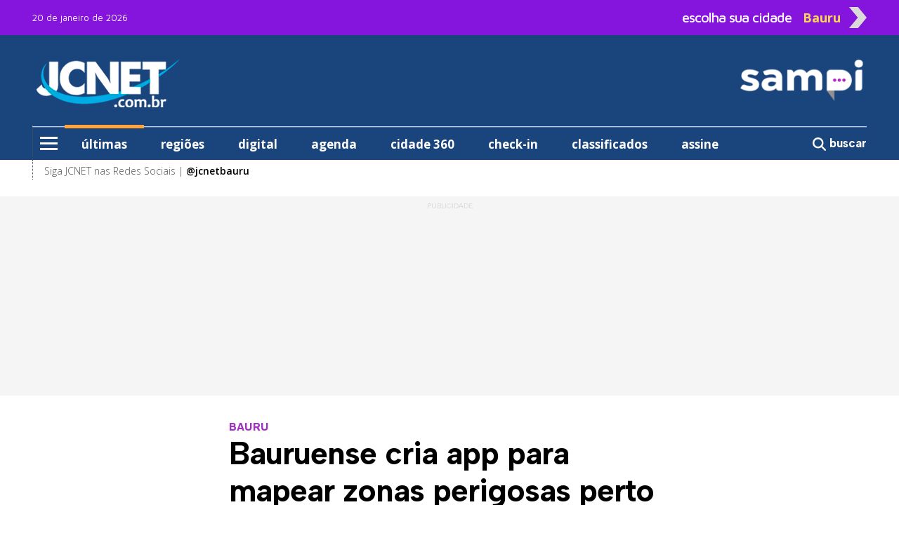

--- FILE ---
content_type: text/html; charset=utf-8
request_url: https://sampi.net.br/bauru/noticias/2748224/geral/2023/03/bauruense-cria-app-para-mapear-zonas-perigosas-perto-de-universidade
body_size: 12384
content:
<!DOCTYPE html>
<html lang="pt-br" class="h-100">

<head>

	<base href="https://sampi.net.br">
	<meta charset="utf-8">
	<meta http-equiv="X-UA-Compatible" content="IE=edge">
	<meta name='viewport' content='width=device-width, initial-scale=1, maximum-scale=1.0, user-scalable=0'>

	<title>Bauruense cria app para mapear zonas perigosas perto de universidade</title>

	<link rel="canonical" href="https://sampi.net.br/bauru/noticias/2748224/bauru-e-regiao/2023/03/bauruense-cria-app-para-mapear-zonas-perigosas-perto-de-universidade" />
	
	<meta name="description" content="BAURU:Ideia é ajudar os estudantes a traçarem rotas mais seguras; proposta pode ser adequada para qualquer campus do País">

	<!-- Facebook MetaTags -->
	<meta property="og:title" content="JCNET: Bauruense cria app para mapear zonas perigosas perto de universidade" />
	<meta property="og:description" content="BAURU:Ideia é ajudar os estudantes a traçarem rotas mais seguras; proposta pode ser adequada para qualquer campus do País">
	<meta property="og:url" content="https://sampi.net.br/bauru/noticias/2748224/bauru-e-regiao/2023/03/bauruense-cria-app-para-mapear-zonas-perigosas-perto-de-universidade" />
	<meta property="og:site_name" content="sampi" />
	<meta property="og:type" content="article" />
	<meta property="og:image" content="https://sampi.net.br/dir-arquivo-imagem/2023/03/a73af864f78d93d92dd7547e4ec4d78b.JPG" />
	<meta property="og:image:secure_url" content="https://sampi.net.br/dir-arquivo-imagem/2023/03/a73af864f78d93d92dd7547e4ec4d78b.JPG" />
	<meta property="og:locale" content="pt_BR">
	<meta property="fb:app_id" content="107142259640567" />
	<meta property="article:publisher" content="https://www.facebook.com/jcnetbauru">
	<meta property="article:published_time" content="2023-03-19T08:19:59-03:00">
	<meta property="article:modified_time" content="2023-03-19T08:19:59-03:00">
	<link rel="image_src" href="https://sampi.net.br/dir-arquivo-imagem/2023/03/a73af864f78d93d92dd7547e4ec4d78b.JPG" />

	<meta name="twitter:card" content="summary_large_image">
	<meta name="twitter:title" content="JCNET: Bauruense cria app para mapear zonas perigosas perto de universidade">
	<meta name="twitter:description" content="BAURU:Ideia é ajudar os estudantes a traçarem rotas mais seguras; proposta pode ser adequada para qualquer campus do País">
	<meta name="twitter:image" content="https://sampi.net.br/dir-arquivo-imagem/2023/03/a73af864f78d93d92dd7547e4ec4d78b.JPG">

			<link rel="amphtml" href="https://sampi.net.br/bauru/noticias/amp/2748224/bauru-e-regiao/2023/03/bauruense-cria-app-para-mapear-zonas-perigosas-perto-de-universidade">
	
	<script type="application/ld+json">
		{
			"@context": "https://schema.org",
			"@type": "NewsArticle",
			"isAccessibleForFree": true,
			"inLanguage": "pt-BR",
			"articleSection": "Bauru e Região",
			"headline": "Bauruense cria app para mapear zonas perigosas perto de universidade",
			"description": "BAURU:Ideia é ajudar os estudantes a traçarem rotas mais seguras; proposta pode ser adequada para qualquer campus do País",
			 "image": ["https://sampi.net.br/dir-arquivo-imagem/2023/03/a73af864f78d93d92dd7547e4ec4d78b.JPG"],
			 "datePublished": "2023-03-19T08:19:59-03:00",
			"dateModified": "2023-03-19T08:19:59-03:00",
			"url": "https://sampi.net.br/bauru/noticias/2748224/bauru-e-regiao/2023/03/bauruense-cria-app-para-mapear-zonas-perigosas-perto-de-universidade",
			"mainEntityOfPage": {
				"@type": "WebPage",
				"@id": "https://sampi.net.br/bauru/noticias/2748224/bauru-e-regiao/2023/03/bauruense-cria-app-para-mapear-zonas-perigosas-perto-de-universidade"
			},
			"author": {
				"@type": "Person",
				"name": "Guilherme Matos - Especial para o JC",
				"url": "https://sampi.net.br/bauru"
			},
			"publisher": {
				"@type": "Organization",
				"@context": "https://schema.org",
				"@id": "https://sampi.net.br/bauru",
				"name": "JCNET",
				"url": "https://sampi.net.br/bauru",
				"logo": {
					"@type": "ImageObject",
					"url": "https://sampi.net.br/assets/img/logo_quadrado_2.jpg",
					"width": 230,
					"height": 95
				},
				"sameAs": [
					"https://www.facebook.com/jcnetbauru",
					"https://x.com/sampi_noticias",
					"https://www.instagram.com/jcnetbauru"
				]
			}
		}
	</script>
	<script type="application/ld+json">
		{
			"@context": "https://schema.org",
			"@type": "BreadcrumbList",
			"itemListElement": [{
				"@type": "ListItem",
				"position": 1,
				"name": "Bauru e Região",
				"item": "https://sampi.net.br/bauru/categoria/id/14346/bauru-e-regiao"
			}]
		}
	</script>

	<script src="https://www.google.com/recaptcha/api.js" async defer></script>

	<link href="https://sampi.net.br/dist/assets/css/app.a222b5028937eed65ba8dd2bb0b599c3.css" rel="stylesheet"></link>

<link rel="shortcut icon" href="https://sampi.net.br/favicon.ico">
<link rel="apple-touch-icon" sizes="76x76" href="https://sampi.net.br/assets/img/apple-icon.png">


    <link rel="dns-prefetch" href="//sampi.net.br">
            <script data-cfasync="false" type="text/javascript">
            var w = window.top,
                d = w.document,
                s = d.createElement("script"),
                h = d.head ||
                d.getElementsByTagName("head")[0];
            s.src = "https://tags.denakop.com/10813/sampi.net.br.js";
            s.type = "text/javascript";
            s.async = true;
            s.setAttribute("data-cfasync", "false");
            h.appendChild(s);
        </script>
    

    <script async src="https://www.googletagmanager.com/gtag/js?id=G-JBT93T170L"></script>
    <script>
        window.dataLayer = window.dataLayer || [];

        function gtag() {
            dataLayer.push(arguments);
        }
        gtag('js', new Date());

        gtag('config', 'G-JBT93T170L');
    </script>

                <script async src="https://www.googletagmanager.com/gtag/js?id=G-PNV795C844"></script>
            <script>
                window.dataLayer = window.dataLayer || [];

                function gtag() {
                    dataLayer.push(arguments);
                }
                gtag('js', new Date());

                gtag('config', 'G-PNV795C844');
            </script>
            <script type="text/javascript">
                (function(c, l, a, r, i, t, y) {
                    c[a] = c[a] || function() {
                        (c[a].q = c[a].q || []).push(arguments)
                    };
                    t = l.createElement(r);
                    t.async = 1;
                    t.src = "https://www.clarity.ms/tag/" + i;
                    y = l.getElementsByTagName(r)[0];
                    y.parentNode.insertBefore(t, y);
                })(window, document, "clarity", "script", "n5djfy1dsv");
            </script>
            <script>
                (function(w, d, s, l, i) {
                    w[l] = w[l] || [];
                    w[l].push({
                        'gtm.start': new Date().getTime(),
                        event: 'gtm.js'
                    });
                    var f = d.getElementsByTagName(s)[0],
                        j = d.createElement(s),
                        dl = l != 'dataLayer' ? '&l=' + l : '';
                    j.async = true;
                    j.src =
                        'https://www.googletagmanager.com/gtm.js?id=' + i + dl;
                    f.parentNode.insertBefore(j, f);
                })(window, document, 'script', 'dataLayer', 'GTM-WQ263D43');
            </script>
        
    <script async id="ebx" src="//applets.ebxcdn.com/ebx.js"></script>

	
</head>

<body class="d-flex flex-column h-100">

	<div role="main" class="flex-shrink-0">
			<!-- Google Tag Manager (noscript) -->
	<noscript>
		<iframe src="https://www.googletagmanager.com/ns.html?id=GTM-WQ263D43" height="0" width="0" style="display:none;visibility:hidden"></iframe>
	</noscript>
	<!-- End Google Tag Manager (noscript) -->
<header class="menuFixo">
			<div class="container d-none">
			<div class="row">
				<div class="col-24 p-0 d-xl-none">
					<a href="https://encurtador.com.br/P7oAw" target="_blank">
						<img src="https://sampi.net.br/assets/img/gif/jcnetD.gif" class="w-100 my-1">
					</a>
				</div>
			</div>
		</div>
		<div class="topo">
		<div class="container">
			<div class="row align-items-center">
				<div class="col-24 text-start col-xl mt-1 mt-xl-0">
					<span class="datamenu ">20 de janeiro de 2026</span>
				</div>
				<div class="col-xl-9 topinho position-relative" id="sidebarCollapseCidade">
					<div id="abrecidade" class="text-end d-none d-xl-flex">
						<span class="escolha me-3">escolha sua cidade</span>
						<span class="setaCidade text-center me-2">Bauru</span>
						<img src="https://sampi.net.br/assets/img/seta.png" class="setaD imgseta ms-1 rounded-0">
					</div>
					<div class="menu__cidade position-absolute d-none"> <label class="header__trigger_cidade"></label>
   <ul class="menu__editorials mb-0">
               <li class="menu-item">
            <a href="https://sampi.net.br/" title="Nacional">Nacional</a>
         </li>
               <li class="menu-item">
            <a href="https://sampi.net.br/aracatuba" title="Araçatuba">Araçatuba</a>
         </li>
               <li class="menu-item">
            <a href="https://sampi.net.br/bauru" title="Bauru">Bauru</a>
         </li>
               <li class="menu-item">
            <a href="https://sampi.net.br/campinas" title="Campinas">Campinas</a>
         </li>
               <li class="menu-item">
            <a href="https://sampi.net.br/franca" title="Franca">Franca</a>
         </li>
               <li class="menu-item">
            <a href="https://sampi.net.br/jundiai" title="Jundiaí">Jundiaí</a>
         </li>
               <li class="menu-item">
            <a href="https://sampi.net.br/piracicaba" title="Piracicaba">Piracicaba</a>
         </li>
               <li class="menu-item">
            <a href="https://sampi.net.br/ovale" title="São José dos Campos">São José dos Campos</a>
         </li>
         </ul>
</div>				</div>
			</div>
		</div>
	</div>
	<div class="back-azul">
		<div class="container">
			<div class="container position-relative px-0">
				<div class="row py-xl-4 logos justify-content-between">
					<div class="col-5 ps-3 text-center d-xl-none">
						<input type="checkbox" id="checkbox-menu">
						<label for="checkbox-menu" class="menu-icon mt-0" id="menu-icon">
							<span></span>
							<span></span>
							<span></span>
						</label>
					</div>
					<div class="col-1 col-xl-7 pt-2 pt-xl-0 text-start align-items-center position-xl-relative d-flex">
													<a href="https://sampi.net.br/bauru" class="d-none d-xl-flex">
								<img src="https://sampi.net.br/assets/img/Hlogo_2.png" alt="JCNET - Sampi Bauru" class="rounded-0">
							</a>
												<div class="menu__encapsulators position-absolute d-none">
   <label for="checkbox-menu" class="header__trigger mt-0 d-flex d-xl-none"></label>
   <label for="checkbox-menu2" class="header__trigger2 mt-0 d-none d-xl-flex"></label>
   <ul class="menu__editorials mb-0">
      <li class="menu-item">
         <a href="https://sampi.net.br/bauru/categoria/ultimas" class="back-laranja" title="últimas">últimas</a>
      </li>
      <li class="menu-item">
         <a href="https://sampi.net.br/bauru/categoria/regioes" title="regiões">regiões</a>
      </li>
            <li class="menu-item has__submenu">
         <a class="submenu__link" href="#" title="editorias"> editorias </a>
         <ul class="submenu__itens position-absolute">
            <li> <a class="hide__submenu">editorias</a> </li>
                           <li><a href="https://sampi.net.br/bauru/categoria/id/14382/agenda">Agenda</a></li>
                           <li><a href="https://sampi.net.br/bauru/categoria/id/14346/bauru-e-regiao">Bauru e Região</a></li>
                           <li><a href="https://sampi.net.br/bauru/categoria/id/13872/brasil-e-mundo">Brasil e Mundo</a></li>
                           <li><a href="https://sampi.net.br/bauru/categoria/id/15731/cafe-com-politica">Café com Política</a></li>
                           <li><a href="https://sampi.net.br/bauru/categoria/id/13876/celebs">Celebs</a></li>
                           <li><a href="https://sampi.net.br/bauru/categoria/id/14372/charges">Charges</a></li>
                           <li><a href="https://sampi.net.br/bauru/categoria/id/14352/cidade-360">Cidade 360</a></li>
                           <li><a href="https://sampi.net.br/bauru/categoria/id/15548/cinemas">Cinemas</a></li>
                           <li><a href="https://sampi.net.br/bauru/categoria/id/14387/conteudo-de-marca">Conteúdo de Marca</a></li>
                           <li><a href="https://sampi.net.br/bauru/categoria/id/14351/cultura">Cultura</a></li>
                           <li><a href="https://sampi.net.br/bauru/categoria/id/14342/economia__negocios">Economia & Negócios</a></li>
                           <li><a href="https://sampi.net.br/bauru/categoria/id/15600/empresas-e-negocios">Empresas e Negócios</a></li>
                           <li><a href="https://sampi.net.br/bauru/categoria/id/14368/entrelinhas">Entrelinhas</a></li>
                           <li><a href="https://sampi.net.br/bauru/categoria/id/14349/esporte">Esporte</a></li>
                           <li><a href="https://sampi.net.br/bauru/categoria/id/14378/falecimentos">Falecimentos</a></li>
                           <li><a href="https://sampi.net.br/bauru/categoria/id/14359/gente_negocios__propaganda">Gente, Negócios & Propaganda</a></li>
                           <li><a href="https://sampi.net.br/bauru/categoria/id/15738/guia-de-beneficios">Guia de Benefícios</a></li>
                           <li><a href="https://sampi.net.br/bauru/categoria/id/15741/olimpiadas">Olimpíadas</a></li>
                           <li><a href="https://sampi.net.br/bauru/categoria/id/14345/policia">Polícia </a></li>
                           <li><a href="https://sampi.net.br/bauru/categoria/id/14343/politica">Política</a></li>
                           <li><a href="https://sampi.net.br/bauru/categoria/id/14375/regional">Regional </a></li>
                           <li><a href="https://sampi.net.br/bauru/categoria/id/14356/tribuna_do_leitor">Tribuna do Leitor</a></li>
                           <li><a href="https://sampi.net.br/bauru/categoria/id/15601/vida-profissional">Vida Profissional</a></li>
                     </ul>
      </li>
               <li class="menu-item has__submenu">
            <a class="submenu__link" href="#" title="colunistas sampi">colunistas sampi</a>
            <ul class="submenu__itens position-absolute">
               <li> <a class="hide__submenu">colunistas sampi</a> </li>
                                 <li>
                     <a href="https://sampi.net.br/bauru/categoria/id/16129/anderson-farias">
                        Anderson Farias                     </a>
                  </li>
                                 <li>
                     <a href="https://sampi.net.br/bauru/categoria/id/16130/correa-neves">
                        Corrêa Neves Jr.                     </a>
                  </li>
                                 <li>
                     <a href="https://sampi.net.br/bauru/categoria/id/16128/guilherme-cortez">
                        Guilherme Cortez                     </a>
                  </li>
                                 <li>
                     <a href="https://sampi.net.br/bauru/categoria/id/16185/guilherme-del-bianco">
                        Guilherme Del Bianco                     </a>
                  </li>
                                 <li>
                     <a href="https://sampi.net.br/bauru/categoria/id/16127/guilherme-del-bianco-e-carlos-eduardo-silva-jr">
                        Guilherme Del Bianco e Carlos Eduardo Silva Jr.                     </a>
                  </li>
                                 <li>
                     <a href="https://sampi.net.br/bauru/categoria/id/16158/jose-antonio-parimoschi">
                        José Antonio Parimoschi                     </a>
                  </li>
                                 <li>
                     <a href="https://sampi.net.br/bauru/categoria/id/16125/jose-milagre">
                        José Milagre                     </a>
                  </li>
                                 <li>
                     <a href="https://sampi.net.br/bauru/categoria/id/16157/lucas-augusto-machado">
                        Lucas Augusto Machado                     </a>
                  </li>
                                 <li>
                     <a href="https://sampi.net.br/bauru/categoria/id/16134/luiz-fernando-machado">
                        Luiz Fernando Machado                     </a>
                  </li>
                                 <li>
                     <a href="https://sampi.net.br/bauru/categoria/id/16124/rafa-zimbaldi">
                        Rafa Zimbaldi                     </a>
                  </li>
                           </ul>
         </li>
                     <li class="menu-item has__submenu">
            <a class="submenu__link" href="#" title="colunistas"> colunistas </a>
            <ul class="submenu__itens position-absolute">
               <li> <a class="hide__submenu">colunistas</a> </li>
                                 <li>
                     <a href="https://sampi.net.br/bauru/categoria/id/14762/alberto-consolaro">
                        Alberto Consolaro                     </a>
                  </li>
                                 <li>
                     <a href="https://sampi.net.br/bauru/categoria/id/14761/coluna-animal">
                        Coluna Animal                     </a>
                  </li>
                                 <li>
                     <a href="https://sampi.net.br/bauru/categoria/id/14751/conversando-com-o-bispo">
                        Conversando com o Bispo                     </a>
                  </li>
                                 <li>
                     <a href="https://sampi.net.br/bauru/categoria/id/14752/daniela-hueb">
                        Daniela Hueb                     </a>
                  </li>
                                 <li>
                     <a href="https://sampi.net.br/bauru/categoria/id/14775/davison-de-lucas">
                        Davison de Lucas                     </a>
                  </li>
                                 <li>
                     <a href="https://sampi.net.br/bauru/categoria/id/14735/du-mauad-sports">
                        Du Mauad Sports                     </a>
                  </li>
                                 <li>
                     <a href="https://sampi.net.br/bauru/categoria/id/14745/fernanda-cavenaghi">
                        Fernanda Cavenaghi                     </a>
                  </li>
                                 <li>
                     <a href="https://sampi.net.br/bauru/categoria/id/14768/lisia-vargas">
                        Lisia Vargas                     </a>
                  </li>
                                 <li>
                     <a href="https://sampi.net.br/bauru/categoria/id/14746/reflexao-e-fe">
                        Reflexão e Fé                     </a>
                  </li>
                                 <li>
                     <a href="https://sampi.net.br/bauru/categoria/id/14747/reinaldo-cafeo">
                        Reinaldo Cafeo                     </a>
                  </li>
                           </ul>
         </li>
                                 <li class="menu-item">
               <a href="https://sampi.net.br/bauru/categoria/podcast" title="podcast">podcast</a>
            </li>
                                 <li class="menu-item has__submenu">
         <a class="submenu__link" href="#" title="variedades"> variedades </a>
         <ul class="submenu__itens position-absolute">
            <li> <a class="hide__submenu">variedades</a> </li>
                           <li><a href="https://sampi.net.br/bauru/categoria/id/16123/antonia-maria-zogaeb">Antônia Maria Zogaeb</a></li>
                           <li><a href="https://sampi.net.br/bauru/classificados">Classificados</a></li>
                           <li><a href="https://sampi.net.br/bauru/categoria/id/16143/cafe-com-politica">Café com Política</a></li>
                           <li><a href="https://sampi.net.br/bauru/categoria/id/14352/cidade-360">Cidade 360</a></li>
                           <li><a href="https://sampi.net.br/bauru/politicaeprivacidade">Política de Privacidade</a></li>
                           <li><a href="https://sampi.net.br/bauru/publicidade_legal">Publicidade Legal</a></li>
                           <li><a href="https://sampi.net.br/bauru/categoria/id/14163/receitas-da-sonia">Receitas da Sônia</a></li>
                     </ul>
      </li>
               <li class="menu-item">
            <a href="https://www.jcdigital.com.br/" title="edição digital">edição digital</a>
         </li>
         <li class="menu-item">
            <a href="https://sampi.net.br/bauru/categoria/id/14385/checkin" title="check-in">check-in</a>
         </li>
                  <hr>
      <li class="menu-item2"><a href="https://sampi.net.br/bauru/sobre_a_sampi">Sobre a Sampi</a></li>
      <li class="menu-item2"><a href="https://sampi.net.br/bauru/termos_de_uso">Termos de uso</a></li>
      <li class="menu-item2"><a href="https://sampi.net.br/bauru/politica_de_privacidade">Política de Privacidade</a></li>
      <li class="menu-item2"><a href="https://sampi.net.br/bauru/faleconosco">Fale com a Sampi</a></li>
      <li class="menu-item2"><a href="https://sampi.net.br/bauru/curriculo">Envie seu Currículo</a></li>
   </ul>
</div>					</div>
					<div class="col px-0 text-center d-xl-none">
						<h1 class="logoDesk mb-0 pt-2">
							<a href="https://sampi.net.br/bauru">
								<img src="https://sampi.net.br/assets/img/Blogo_2.png" alt="JCNET - Sampi Bauru" class="pt-1 rounded-0" width="70%">
								<br>
								JCNET - Sampi Bauru							</a>
						</h1>
					</div>
					<div class="col-6 pt-1 text-end d-xl-none">
						<h5 class="pesquisa mb-0">
							<a onclick="Busca('bauru')">
								<svg xmlns="http://www.w3.org/2000/svg" viewBox="0 0 600 600" style="width: 26px; margin-top: -6px;">
									<path d="M416 208c0 45.9-14.9 88.3-40 122.7L502.6 457.4c12.5 12.5 12.5 32.8 0 45.3s-32.8 12.5-45.3 0L330.7 376c-34.4 25.2-76.8 40-122.7 40C93.1 416 0 322.9 0 208S93.1 0 208 0S416 93.1 416 208zM208 352a144 144 0 1 0 0-288 144 144 0 1 0 0 288z" fill="#ffffff" />
								</svg>
							</a>
						</h5>
					</div>
					<div class="col-7 ps-0 text-center logosampi d-xl-none" style="position: absolute; top: -27px; right: -10px;">
													<a href="https://sampi.net.br/bauru" class="h-100 d-flex align-items-center justify-content-start">
								<img src="https://sampi.net.br/assets/img/Blogo_4.png" width="100px" alt="Logo Sampi">
							</a>
											</div>
											<div class="col-xl-10 d-none">
							<a href="https://encurtador.com.br/P7oAw" target="_blank">
								<img src="https://sampi.net.br/assets/img/gif/jcnetD.gif" class="img-fluid">
							</a>
						</div>
																<div class="col-xl-7 text-end d-none d-xl-flex">
							<a href="https://sampi.net.br/bauru">
								<img src="https://sampi.net.br/assets/img/HHlogo_4.png" alt="Logo Sampi" class="img-fluid rounded-0">
							</a>
						</div>
									</div>
			</div>
			<div class="container d-none d-xl-block">
				<div class="row bordamenu">
					<div class="col px-0">
						<div class="wrap_menu">
							<nav id="main-menu">
								<ul class="menu">
									<li class="menu-item">
										<input type="checkbox" id="checkbox-menu2">
										<label for="checkbox-menu2" class="menu-icon" id="menu-icon2">
											<span></span>
											<span></span>
											<span></span>
										</label>
									</li>
									<li class="menu-item borda-cima px-4 active">
										<a href="https://sampi.net.br/bauru/categoria/ultimas" class="back-laranja">últimas</a>
									</li>
									<li class="menu-item borda-cima px-4 ">
										<a href="https://sampi.net.br/bauru/categoria/regioes">regiões</a>
									</li>
																				<li class="menu-item borda-cima px-4">
												<a href="https://www.jcdigital.com.br/" target="_blank">digital</a>
											</li>
											<li class="menu-item borda-cima px-4 ">
												<a href="https://sampi.net.br/bauru/noticias/2794605/agenda/2026/01/agenda-jc" target="_blank">agenda</a>
											</li>
											<li class="menu-item borda-cima px-4 ">
												<a href="https://sampi.net.br/bauru/categoria/id/14352/cidade-360" target="_blank">cidade 360</a>
											</li>
											<li class="menu-item borda-cima px-4 ">
												<a href="https://sampi.net.br/bauru/categoria/id/14385/checkin" target="_blank">check-in</a>
											</li>
											<li class="menu-item borda-cima px-4 ">
												<a href="https://sampi.net.br/bauru/classificados" target="_blank">classificados</a>
											</li>
											<li class="menu-item borda-cima px-4">
												<a href="https://assine.jcdigital.com.br/loja" target="_blank">assine</a>
											</li>
																		</ul>
							</nav>
						</div>
					</div>
					<div class="col-3 px-0 text-end pt-1">
						<a onclick="Busca('bauru')" class="buscar border-0">
							<svg xmlns="http://www.w3.org/2000/svg" viewBox="0 0 512 512">
								<path d="M416 208c0 45.9-14.9 88.3-40 122.7L502.6 457.4c12.5 12.5 12.5 32.8 0 45.3s-32.8 12.5-45.3 0L330.7 376c-34.4 25.2-76.8 40-122.7 40C93.1 416 0 322.9 0 208S93.1 0 208 0S416 93.1 416 208zM208 352a144 144 0 1 0 0-288 144 144 0 1 0 0 288z" fill="#ffffff" />
							</svg>
							<strong>buscar</strong>
						</a>
					</div>
				</div>
			</div>
		</div>

	</div>
	<div class="container d-xl-none">
		<div class="row back-cinzinha text-end postion-relative" id="cidades">
			<span class="py-2 text-cinzaescuro" id="sidebarCollapseCidade1"><strong>escolha outra cidade</strong> <img src="https://sampi.net.br/assets/img/seta.png" alt="seta" class="seta" width="5%"></span>
		</div>
	</div>
	<div class="container back-branco d-none d-xl-block">
		<div class="container">
			<div class="row bordamenu2">
				<div class="col-24 pt-1">
					<span>Siga JCNET nas Redes Sociais | <a href="https://www.instagram.com/jcnetbauru" target="_blank"><strong>@jcnetbauru</strong></a> </span>
				</div>
			</div>
		</div>
	</div>

</header>
<form action="https://sampi.net.br/bauru/busca" method="POST" id="formBuscaEnvia" class="d-none">
	<input type="text" name="q" id="inputBuscaEnvia">
</form>
					<section class="mt-4 back-cinzinha Publicidade">
				<div class="container">
					<div class="row text-center justify-content-center">
						<div class="col publiescrito ad1">
							<div class="publi denakop-post-bauru-ad1"></div>
						</div>
					</div>
				</div>
			</section>
		
		<main class="mt-5">
			<article id="exibenoticia">
				<div class="container">
					<div class="row justify-content-center">
						<div class="col-24 col-xl-13">
							<div class="row">
								<span class="chapeu">BAURU</span>
								<h1>Bauruense cria app para mapear zonas perigosas perto de universidade</h1>
							</div>
							<div class="row">
								<div class="col-24 col-xl-15">
									<div class="headline">
										<span>Por <strong>Guilherme Matos - Especial para o JC</strong> |</span>										<span> </span><br>
										<time datetime="2023-03-19T08:19:59-03:00">19.03.2023 08h19</time>
										<span>| <strong>Tempo de leitura: 2 min</strong></span>
																													</div>
								</div>
								<div class="col-24 col-xl-9 compartilhar d-flex align-items-center justify-content-end mt-3 mt-xl-0">
									<a class="btn-compartilhamento btn-icon btn-facebook me-2 text-center hoverActive" href="http://facebook.com/sharer.php?u=https://sampi.net.br/bauru/noticias/2748224/bauru-e-regiao/2023/03/bauruense-cria-app-para-mapear-zonas-perigosas-perto-de-universidade" title="Facebook" target="_blank">
										<svg xmlns="http://www.w3.org/2000/svg" viewBox="0 0 320 512">
											<path d="M80 299.3V512H196V299.3h86.5l18-97.8H196V166.9c0-51.7 20.3-71.5 72.7-71.5c16.3 0 29.4 .4 37 1.2V7.9C291.4 4 256.4 0 236.2 0C129.3 0 80 50.5 80 159.4v42.1H14v97.8H80z" fill="#ffffff" />
										</svg>
										<span class="d-none">Facebook</span>
									</a>
									<a class="btn-compartilhamento btn-icon btn-whatsapp me-2 text-center hoverActive" href="https://api.whatsapp.com/send?text=https://sampi.net.br/bauru/noticias/2748224/bauru-e-regiao/2023/03/bauruense-cria-app-para-mapear-zonas-perigosas-perto-de-universidade" title="WhatsApp" target="_blank">
										<svg xmlns="http://www.w3.org/2000/svg" viewBox="0 0 448 512">
											<path d="M380.9 97.1C339 55.1 283.2 32 223.9 32c-122.4 0-222 99.6-222 222 0 39.1 10.2 77.3 29.6 111L0 480l117.7-30.9c32.4 17.7 68.9 27 106.1 27h.1c122.3 0 224.1-99.6 224.1-222 0-59.3-25.2-115-67.1-157zm-157 341.6c-33.2 0-65.7-8.9-94-25.7l-6.7-4-69.8 18.3L72 359.2l-4.4-7c-18.5-29.4-28.2-63.3-28.2-98.2 0-101.7 82.8-184.5 184.6-184.5 49.3 0 95.6 19.2 130.4 54.1 34.8 34.9 56.2 81.2 56.1 130.5 0 101.8-84.9 184.6-186.6 184.6zm101.2-138.2c-5.5-2.8-32.8-16.2-37.9-18-5.1-1.9-8.8-2.8-12.5 2.8-3.7 5.6-14.3 18-17.6 21.8-3.2 3.7-6.5 4.2-12 1.4-32.6-16.3-54-29.1-75.5-66-5.7-9.8 5.7-9.1 16.3-30.3 1.8-3.7 .9-6.9-.5-9.7-1.4-2.8-12.5-30.1-17.1-41.2-4.5-10.8-9.1-9.3-12.5-9.5-3.2-.2-6.9-.2-10.6-.2-3.7 0-9.7 1.4-14.8 6.9-5.1 5.6-19.4 19-19.4 46.3 0 27.3 19.9 53.7 22.6 57.4 2.8 3.7 39.1 59.7 94.8 83.8 35.2 15.2 49 16.5 66.6 13.9 10.7-1.6 32.8-13.4 37.4-26.4 4.6-13 4.6-24.1 3.2-26.4-1.3-2.5-5-3.9-10.5-6.6z" fill="#ffffff" />
										</svg>
										<span class="d-none">Whatsapp</span>
									</a>
									<a class="btn-compartilhamento btn-icon btn-twitter text-center hoverActive" href="http://twitter.com/share?url=https://sampi.net.br/bauru/noticias/2748224/bauru-e-regiao/2023/03/bauruense-cria-app-para-mapear-zonas-perigosas-perto-de-universidade" title="Twitter" target="_blank">
										<svg xmlns="http://www.w3.org/2000/svg" viewBox="0 0 512 512">
											<path d="M389.2 48h70.6L305.6 224.2 487 464H345L233.7 318.6 106.5 464H35.8L200.7 275.5 26.8 48H172.4L272.9 180.9 389.2 48zM364.4 421.8h39.1L151.1 88h-42L364.4 421.8z" fill="#ffffff" />
										</svg>
										<span class="d-none">Twitter</span>
									</a>
								</div>
							</div>
						</div>
					</div>
											<div class="row mt-3">
							<aside class="col-xl d-none d-xl-flex position-xl-sticky" style="top: 32px;">
								<div class="col-24 publi denakop-post-bauru-ad2"></div>
							</aside>
							<div class="col-24 col-xl-13">
																	<figure class="capa">
																					<figcaption class="figure-caption text-end">
												<span>Divulgação</span>
											</figcaption>
																				<picture class="img-capa">
											<source srcset="https://sampi.net.br/dir-arquivo-imagem/2023/03/a73af864f78d93d92dd7547e4ec4d78b.JPG" media="(max-width: 850px)" type="image/JPG">
											<source srcset="https://sampi.net.br/dir-arquivo-imagem/2023/03/a73af864f78d93d92dd7547e4ec4d78b266.JPG" media="(max-width: 266px)" type="image/JPG">
											<source srcset="https://sampi.net.br/dir-arquivo-imagem/2023/03/a73af864f78d93d92dd7547e4ec4d78b134.JPG" media="(max-width: 134px)" type="image/JPG">
											<img src="https://sampi.net.br/dir-arquivo-imagem/2023/03/a73af864f78d93d92dd7547e4ec4d78b.JPG" alt="Estudante de medicina Vitor Cabello desenvolveu o aplicativo; ele cursou informática no CTI" width="850px" class="img-fluid">
										</picture>
										<figcaption class="figure-caption mt-2">
											Estudante de medicina Vitor Cabello desenvolveu o aplicativo; ele cursou informática no CTI										</figcaption>
									</figure>
																																	<div class="Publicidade back-cinzinha d-flex flex-column align-items-center publiescrito pt-2">
										<div class="col-24 publi denakop-post-bauru-ad4"></div>
									</div>
																<div class="texto0 mt-4">
																		<p>
	Preocupado com a seguran&ccedil;a da comunidade universit&aacute;ria, o estudante de medicina Vitor Cabello, 25 anos, que &eacute; de Bauru, desenvolveu o aplicativo (app) &quot;Conta pra n&oacute;s&quot;. O software foi criado para ajudar alunos da Unicamp a tra&ccedil;arem rotas mais seguras enquanto se locomovem pelo campus. No entanto, seu c&oacute;digo-fonte &eacute; facilmente ajust&aacute;vel para qualquer campus do Pa&iacute;s, incluindo os de Bauru.</p>
<p>
	&quot;Para adaptar o aplicativo para outras universidades &eacute; bem simples. Usamos a API do Google Maps e, por isso, o mapa &eacute; global. D&aacute; para registrar ocorr&ecirc;ncia em qualquer local do mundo&quot;, afirma Vitor, em entrevista para o JC. Ele tamb&eacute;m conta que, caso os estudantes das universidades de Bauru tenham interesse, ele pode adequar o app. &quot;Se houver reivindica&ccedil;&atilde;o, podemos, sim, expandir&quot;, reitera.</p>
<p>
	COLABORADOR</p>
								</div>
																	<div class="Publicidade back-cinzinha d-flex flex-column align-items-center publiescrito pt-2">
										<div class="col-24 publi denakop-post-bauru-ad5"></div>
									</div>
																<div class="texto1 mt-4">
									<p>
	O software funciona como uma esp&eacute;cie de rede de apoio e usa informa&ccedil;&otilde;es fornecidas pelos pr&oacute;prios usu&aacute;rios. Ao baixar o aplicativo, o aluno pode usar seu e-mail institucional para criar um cadastro de &quot;colaborador&quot; e reportar eventuais crimes, no caso em espec&iacute;fico do programa original, em Bar&atilde;o Geraldo, distrito de Campinas, onde fica o campus da Unicamp.</p>
<p>
	Ap&oacute;s a informa&ccedil;&atilde;o ser inserida no sistema, o app gera um mapa de calor indicando a ocorr&ecirc;ncia de delitos na &aacute;rea. A indica&ccedil;&atilde;o de perigo come&ccedil;a em verde e, quanto mais crimes s&atilde;o reportados no local, mais vivas ficam as cores da &aacute;rea para indicar o n&iacute;vel de periculosidade.</p>
<p>
	De Bauru, Vitor mora em Campinas desde 2018, ano em que come&ccedil;ou sua forma&ccedil;&atilde;o em medicina pela Unicamp. Ele conta ao JC que aprendeu a programar em sua forma&ccedil;&atilde;o de T&eacute;cnico de Inform&aacute;tica pelo CTI da Unesp Bauru. O software foi desenvolvido em um Hackathon - uma esp&eacute;cie de maratona de programa&ccedil;&atilde;o - promovida pelo fundo patrimonial da Unicamp.</p>
								</div>
							</div>
							<aside class="col-xl d-none d-xl-block">
								<section id="barra" class="mt-4 mt-xl-0">
									<div class="container px-0">
    <div class="row">
        <div class="col-24">
            <h5>mais lidas</h5>
        </div>
    </div>
    <div class="container px-3">
        <div class="row">
            <div class="col-5 col-xl-6" style="height: 5px; background-color: #FF881B;"></div>
            <div class="col-3 col-xl-4" style="height: 5px; margin-left: 5px; background-color: #8514DD;"></div>
            <div class="col" style="height: 1px; margin-top: 2px; background-color: #666;"></div>
        </div>
    </div>
            <div class="row mt-3 align-items-center">
            <a href="https://sampi.net.br/bauru/noticias/2955478/policia/2026/01/medico-de-bauru-e-preso-por-matar-dois-colegas-em-alphaville" class="hoverActive d-flex align-items-center justify-content-center">
                <div class="col-7 pe-0 d-flex align-items-center justify-content-center">
                    <span class="d-flex align-items-center justify-content-center">1</span>
                </div>
                <div class="col-17">
                    <h3 class="mb-0 ps-3">Médico de Bauru é preso por matar dois colegas em Alphaville</h3>
                </div>
            </a>
        </div>
        <hr>
            <div class="row mt-3 align-items-center">
            <a href="https://sampi.net.br/bauru/noticias/2955490/policia/2026/01/corrida-da-morte-motoristas-fazem-campanha-por-colega-de-bauru" class="hoverActive d-flex align-items-center justify-content-center">
                <div class="col-7 pe-0 d-flex align-items-center justify-content-center">
                    <span class="d-flex align-items-center justify-content-center">2</span>
                </div>
                <div class="col-17">
                    <h3 class="mb-0 ps-3">‘Corrida da morte’: motoristas fazem campanha por colega de Bauru</h3>
                </div>
            </a>
        </div>
        <hr>
            <div class="row mt-3 align-items-center">
            <a href="https://sampi.net.br/bauru/noticias/2955602/geral/2026/01/sacos-de-adubo-foram-jogados-sobre-o-corpo-de-dagmar-em-poco" class="hoverActive d-flex align-items-center justify-content-center">
                <div class="col-7 pe-0 d-flex align-items-center justify-content-center">
                    <span class="d-flex align-items-center justify-content-center">3</span>
                </div>
                <div class="col-17">
                    <h3 class="mb-0 ps-3">Sacos de adubo foram jogados sobre o corpo de Dagmar em poço</h3>
                </div>
            </a>
        </div>
        <hr>
            <div class="row mt-3 align-items-center">
            <a href="https://sampi.net.br/bauru/noticias/2955505/geral/2026/01/mulher-morre-atropelada-em-rodovia-de-bauru" class="hoverActive d-flex align-items-center justify-content-center">
                <div class="col-7 pe-0 d-flex align-items-center justify-content-center">
                    <span class="d-flex align-items-center justify-content-center">4</span>
                </div>
                <div class="col-17">
                    <h3 class="mb-0 ps-3">Mulher morre atropelada em rodovia de Bauru</h3>
                </div>
            </a>
        </div>
        <hr>
            <div class="row mt-3 align-items-center">
            <a href="https://sampi.net.br/bauru/noticias/2955451/regional/2026/01/carro-na-contramao-deixa-dois-mortos-e-tres-feridos-na-regiao" class="hoverActive d-flex align-items-center justify-content-center">
                <div class="col-7 pe-0 d-flex align-items-center justify-content-center">
                    <span class="d-flex align-items-center justify-content-center">5</span>
                </div>
                <div class="col-17">
                    <h3 class="mb-0 ps-3">Carro na contramão deixa dois mortos e três feridos na região</h3>
                </div>
            </a>
        </div>
        <hr>
    </div>									<div class="col-24 publi denakop-post-bauru-ad3"></div>
								</section>
							</aside>
						</div>
									</div>
																						<section class="my-4 back-cinzinha Publicidade">
								<div class="container">
									<div class="row text-center justify-content-center">
										<div class="col publiescrito">
											<div class="publi denakop-post-bauru-ad6"></div>
										</div>
									</div>
								</div>
							</section>
												<div class="container">
							<div class="row">
								<aside class="col-xl">
									<!--  -->
								</aside>
								<div class="texto2 col-24 col-xl-13">
									<p>
	O app est&aacute; dispon&iacute;vel para android na Google Play Store e Vitor afirma que, em breve, tamb&eacute;m estar&aacute; na Apple Store.</p>
								</div>
								<aside class="col-xl">
									<!--  -->
								</aside>
							</div>
						</div>
																									   <section id="whatsapp" class="py-7">
      <div class="container">
         <div class="row">
            <div class="col-xl"></div>
            <div class="col-24 col-xl-13">
               
                  <div class="blocowhats">
                     <a href="https://chat.whatsapp.com/HSQg8AKafCC5X3jsTNtCkf" target="_blank" class="text-decoration-none ">
                        <div class="row py-3 px-5">
                           <div class="col-xl-4 d-flex justify-content-center align-items-center">
                              <img src="https://sampi.net.br/assets/img/whats2.png" class="d-none d-xl-block w-75">
                              <img src="https://sampi.net.br/assets/img/whats2.png" class="d-block d-xl-none w-25">
                           </div>
                           <div class="col-xl-13 mt-3 mt-xl-0 align-items-center whatstexto">
                              <div class="row">
                                 <p>
                                    Receba as notícias mais relevantes de Bauru e região direto no seu whatsapp. <strong>Participe da Comunidade</strong>
                                 </p>
                              </div>
                              <div class="row">
                                 <div class="col-xl-18">
                                    <span class="py-2 px-4">ENTRE NO GRUPO</span>
                                 </div>
                              </div>
                           </div>
                           <div class="col-xl-7 d-none d-xl-flex justify-content-end">
                              <img src="https://sampi.net.br/assets/img/grupojcnet1.jpg" class="w-100">
                           </div>
                        </div>
                     </a>
                  </div>

                           </div>
            <div class="col-xl"></div>
         </div>
      </div>
   </section>
								
<section id="comentarios" class="pt-3 mt-4">
    <div class="container">
        <div class="row">
            <div class="col-24 mt-3 mt-xl-0">
                <h3 class="mb-0">Comentários</h3>
            </div>
        </div>
        <div class="container mt-1">
   <div class="row">
      <div class="col-4 col-xl-2" style="height: 5px; background-color: #A034BF;"></div>
      <div class="col-2 col-xl-1" style="height: 5px; margin-left: 5px; background-color: #000000;"></div>
      <div class="col" style="height: 1px; margin-top: 2px; background-color: #999;"></div>
   </div>
</div>        <div class="row">
            <div class="col-24">
                <h4 class="mt-2">Comentários</h4>

                <form class="formComentario mt-3">
                    <div class="row gx-3">
                        <div class="col-24 form-group">
                            <input type="text" name="Nome" id="Nome" class="form-control mb-2" placeholder="Nome" maxlength="255" required>
                        </div>
                        <div class="col-24 col-xl-5 form-group">
                            <input type="text" name="Telefone" id="Telefone" class="form-control mb-2 mask-telefone" placeholder="Telefone">
                        </div>
                        <div class="col-24 col-xl-19 form-group">
                            <input type="email" name="Email" id="Email" class="form-control mb-2" placeholder="E-mail">
                        </div>
                        <div class="col-24 form-group">
                            <textarea name="Comentario" class="form-control mb-2" rows="5" placeholder="Escreva seu comentário" required></textarea>
                        </div>
                        <div class="col-24 text-end">
                            <div class="g-recaptcha mb-2 d-flex flex-row-reverse" data-sitekey="6Lc-5HYlAAAAAAP2xQ_fqmx_Ivu8Hsl2LVWtDUtC"></div>
                            <button type="submit" id="enviar" class="btn btn-rosa px-4"><strong>Enviar</strong></button>
                        </div>
                        <input type="hidden" name="IDNoticia" value="2748224">
                        <input type="hidden" name="trosnd" value="2">
                    </div>
                </form>

                            </div>
        </div>
    </div>
</section>							</article>
		</main>
					<section class="my-4 back-cinzinha Publicidade cont0">
				<div class="container">
					<div class="row text-center justify-content-center">
						<div class="col publiescrito">
							<div class="publi denakop-post-bauru-ad7"></div>
						</div>
					</div>
				</div>
			</section>
			</div>

	<footer class="mt-7">
	<section class="footerCima back-rosa py-6">
		<div class="container">
			<div class="row">
				<div class="col-24 col-xl-5 px-5 ps-xl-4 pe-xl-6 borderFooter text-xl-end order-1">
					<a href="https://sampi.net.br/bauru">
						<img class="w-50 rounded-0 d-flex d-xl-none" src="https://sampi.net.br/assets/img/Hlogo_2.png" alt="JCNET - Sampi Bauru">
						<img class="w-100 rounded-0 d-none d-xl-flex" src="https://sampi.net.br/assets/img/Flogo_2.png" alt="JCNET - Sampi Bauru">
					</a>
					<p class="mb-0 mt-2">JCNET integra a maior rede de notícias do interior.</p>
					<a href="https://sampi.net.br">
						<img src="https://sampi.net.br/assets/img/sampi_new.png" alt="Logo Sampi" class="img-fluid mt-5 mt-xl-3 rounded-0 w-25 w-xl-75">
					</a>
					<br>
					<p class="mt-1">Notícias que importam onde você estiver</p>
				</div>
				<hr class="dot mx-auto d-xl-none my-4 order-2 w-100 rounded-0">
				<div class="col-xl-4 px-5 px-lg-3 pt-3 order-5 order-xl-3 redesSociais">
					<h6>Siga o <a href="https://www.instagram.com/jcnetbauru" target="_blank">@jcnetbauru</a> nas redes sociais:</h6>
					<a href="https://www.facebook.com/jcnetbauru" target="_blank">
						<img class="me-2 me-xl-1 rounded-0" src="https://sampi.net.br/assets/img/face.png" alt="Logo Facebook">
					</a>
					<a href="https://www.instagram.com/jcnetbauru" target="_blank">
						<img class="me-2 me-xl-1 rounded-0" src="https://sampi.net.br/assets/img/insta.png" alt="Logo Instagram">
					</a>
											<a href="https://www.tiktok.com/@jcnetbauru" target="_blank">
							<img class="me-2 me-xl-1 rounded-0" src="https://sampi.net.br/assets/img/tik.png" alt="Logo Tiktok">
						</a>
											<a href="https://www.youtube.com/JCnetvideos" target="_blank">
							<img class="me-2 me-xl-1 rounded-0" src="https://sampi.net.br/assets/img/you.png" alt="Logo YouTube">
						</a>
														</div>
				<div class="col-xl-4 px-5 px-xl-0 pt-0 pt-xl-3 order-3 order-xl-4">
					<h6><strong>CATEGORIAS</strong></h6>
											<p class="mb-1">Conteúdo de Marca</p>
											<p class="mb-1">Bauru e Região</p>
											<p class="mb-1">Agenda</p>
											<p class="mb-1">Colunistas</p>
											<p class="mb-1">Articulistas</p>
											<p class="mb-1">Brasil e Mundo</p>
											<p class="mb-1">Check-in</p>
											<p class="mb-1">Destaque</p>
											<p class="mb-1">Colunistas Sampi</p>
											<p class="mb-1">Cidade 360</p>
											<p class="mb-1">Podcasts</p>
									</div>
				<div class="col-xl-5 px-5 px-xl-3 order-4 order-xl-5 categoriasFooter">
											<p class="mb-1">Celebs</p>
											<p class="mb-1">Horóscopo / João Bidu</p>
											<p class="mb-1">Esportes</p>
											<p class="mb-1">últimas Edições</p>
											<p class="mb-1">Giro Sampi</p>
											<p class="mb-1">Editais e Declarações</p>
											<p class="mb-1">Publicidade Legal</p>
											<p class="mb-1">Obituário</p>
											<p class="mb-1">Receitas da Sônia</p>
											<p class="mb-1">Feirão Sampi</p>
											<p class="mb-1">Mais Lidas</p>
									</div>
				<hr class="soli order-last mt-4 mb-3 d-xl-none">
				<div class="col-xl-6 px-5 px-xl-3 pt-0 pt-xl-2 order-last">
					<h6 class="mb-0 d-none d-xl-block">Visite as cidades <img src="https://sampi.net.br/assets/img/sampi_new.png" alt="Logo Sampi" width="45%" class="rounded-0"></h6>
					<h6 class="mb-0 d-block d-xl-none">Visite as cidades <img src="https://sampi.net.br/assets/img/sampi_new.png" alt="Logo Sampi" width="30%" class="rounded-0"></h6>
												<p class="mb-1" style="margin-top: 10px;">
								<strong>
									<a class="text-laranja" href="https://sampi.net.br/aracatuba">
										Araçatuba									</a>
								</strong>
							</p>
												<p class="mb-1" style="margin-top: 10px;">
								<strong>
									<a class="text-laranja" href="https://sampi.net.br/bauru">
										Bauru									</a>
								</strong>
							</p>
												<p class="mb-1" style="margin-top: 10px;">
								<strong>
									<a class="text-laranja" href="https://sampi.net.br/campinas">
										Campinas									</a>
								</strong>
							</p>
												<p class="mb-1" style="margin-top: 10px;">
								<strong>
									<a class="text-laranja" href="https://sampi.net.br/franca">
										Franca									</a>
								</strong>
							</p>
												<p class="mb-1" style="margin-top: 10px;">
								<strong>
									<a class="text-laranja" href="https://sampi.net.br/jundiai">
										Jundiaí									</a>
								</strong>
							</p>
												<p class="mb-1" style="margin-top: 10px;">
								<strong>
									<a class="text-laranja" href="https://sampi.net.br/piracicaba">
										Piracicaba									</a>
								</strong>
							</p>
												<p class="mb-1" style="margin-top: 10px;">
								<strong>
									<a class="text-laranja" href="https://sampi.net.br/ovale">
										São José dos Campos									</a>
								</strong>
							</p>
									</div>
			</div>
		</div>
	</section>
	<section class="footerBaixo back-preto py-4">
		<div class="container">
			<div class="row">
				<div class="col px-5 d-flex flex-column flex-xl-row justify-content-xl-around">
					<a href="https://sampi.net.br/bauru/sobre_a_sampi" class="mb-2">Sobre a Sampi</a>
					<a href="https://sampi.net.br/bauru/termos_de_uso" class="mb-2">Termos de uso</a>
					<a href="https://sampi.net.br/bauru/politica_de_privacidade" class="mb-2">Política de Privacidade</a>
					<a href="https://sampi.net.br/bauru/faleconosco" class="mb-2">Fale com a Sampi</a>
					<a href="https://sampi.net.br/bauru/curriculo" class="mb-2">Envie seu Currículo</a>
				</div>
			</div>
		</div>
	</section>
</footer>


<script src="https://sampi.net.br/dist/assets/js/app.a222b5028937eed65ba8dd2bb0b599c3.js"></script>


<script>
	CookieConsent.run({
		cookie: {
			name: 'lgpdConsent_v2'
		},
		guiOptions: {
			consentModal: {
				layout: "cloud inline",
				position: "bottom right",
				equalWeightButtons: false,
				flipButtons: false
			},
			preferencesModal: {
				layout: "box",
				position: "right",
				equalWeightButtons: false,
				flipButtons: false
			}
		},
		categories: {
			necessary: {
				enabled: true,
				readOnly: true
			},
			functionality: {
				enabled: true
			},
			analytics: {
				enabled: true
			},
			marketing: {
				enabled: true
			}
		},
		language: {
			default: "pt",
			autoDetect: "browser",
			translations: {
				pt: {
					consentModal: {
						title: 'Controle sua privacidade',
						description: 'A <span style="color:#711427"><b>SAMPI</b></span> utiliza cookies essenciais e tecnologias semelhantes para melhorar a sua experiência, de acordo com a nossa <a href="https://sampi.net.br/bauru/politica_de_privacidade">Política de Privacidade</a> e, ao continuar navegando, você concorda com estas condições.',
						acceptAllBtn: 'Aceitar',
						showPreferencesBtn: 'Minhas opções',
						footer: '<a href="https://sampi.net.br/bauru/politica_de_privacidade">Política de Privacidade</a>\n<a href="https://sampi.net.br/bauru/termos_de_uso">Termo de Uso</a>'
					},
					preferencesModal: {
						title: 'Quem pode usar seus cookies?',
						acceptAllBtn: 'Aceitar',
						acceptNecessaryBtn: 'Rejeitar',
						savePreferencesBtn: 'Salvar opções',
						closeIconLabel: 'Fechar',
						serviceCounterLabel: 'Serviços|Serviços',
						sections: [{
								title: 'Uso de cookies',
								description: 'A <span style="color:#711427"><b>SAMPI</b></span> utiliza cookies essenciais e tecnologias semelhantes para melhorar a sua experiência, de acordo com a nossa <a href="https://sampi.net.br/bauru/politica_de_privacidade">Política de Privacidade</a> e, ao continuar navegando, você concorda com estas condições.'
							},
							{
								title: 'Cookies Necessários <span class="pm__badge">Sempre Ativo</span>',
								description: 'Os cookies necessários são essenciais para o funcionamento do site, sem eles o site não funcionaria corretamente. (por exemplo, segurança, legislação)',
								linkedCategory: 'necessary'
							},
							{
								title: 'Cookies de Funcionalidade',
								description: 'Os cookies de funcionalidade ajustam o site a serviços de terceiros, como links para seu perfil em redes sociais, comentários, chatbots, etc.',
								linkedCategory: 'functionality'
							},
							{
								title: 'Cookies de Estatisticas',
								description: 'Os cookies de estatísticas, ou análises, traduzem as interações dos visitantes em relatórios detalhados de comportamento, de maneira anônima.',
								linkedCategory: 'analytics'
							},
							{
								title: 'Cookies de Marketing',
								description: 'Os cookies de marketing ou publicidade rastreiam a navegação dos visitantes e coletam dados para que a empresa possa fornecer anúncios mais relevantes de acordo com tal comportamento.',
								linkedCategory: 'marketing'
							}
						]
					}
				}
			}
		},
		onStatusChange: function(status) {
			if (status.categories.analytics) {
				var script = document.createElement('script');
				script.async = true;
				script.src = "https://www.googletagmanager.com/gtag/js?id=G-JBT93T170L";
				document.head.appendChild(script);

				window.dataLayer = window.dataLayer || [];

				function gtag() {
					dataLayer.push(arguments);
				}
				gtag('js', new Date());
				gtag('config', 'G-JBT93T170L');
			}
		}
	});
</script>

	<script>
		$(document).ready(function() {

			
			$.post('https://sampi.net.br/assets/ajax/noticia.php?option=acesso', {
				IDNoticia: 2748224			});

			$('.formComentario').submit(function(event) {
				event.preventDefault();
				if (grecaptcha.getResponse() != "") {
					$('.formComentario').find('#enviar').val('Enviando...').attr('disabled', '');
					$.post('https://sampi.net.br/assets/ajax/noticia.php?option=insertComentario', $('.formComentario').serialize())
						.done(function(response) {
							if (response == 'ok') {
								Swal.fire("Comentário enviado", "Em breve, seu comentário será analisado", 'success');
								$('.formComentario').find('input').val('');
								$('.formComentario').find('textarea').val('');
								$('.formComentario').find('#enviar').val('Enviar').removeAttr('disabled', '');
							} else {
								$('.formComentario').find('#enviar').val('Enviar').removeAttr('disabled', '');
								Swal.fire("Atenção", "Tente novamente mais tarde", "warning");
							}
						});
				} else {
					Swal.fire("Atenção", "Por favor, complete o desafio de segurança para enviar o formulário.", 'warning');
				}
			});
		});
	</script>


</body>

</html>

--- FILE ---
content_type: text/html; charset=utf-8
request_url: https://www.google.com/recaptcha/api2/anchor?ar=1&k=6Lc-5HYlAAAAAAP2xQ_fqmx_Ivu8Hsl2LVWtDUtC&co=aHR0cHM6Ly9zYW1waS5uZXQuYnI6NDQz&hl=en&v=PoyoqOPhxBO7pBk68S4YbpHZ&size=normal&anchor-ms=20000&execute-ms=30000&cb=gje7g7t3gr04
body_size: 49492
content:
<!DOCTYPE HTML><html dir="ltr" lang="en"><head><meta http-equiv="Content-Type" content="text/html; charset=UTF-8">
<meta http-equiv="X-UA-Compatible" content="IE=edge">
<title>reCAPTCHA</title>
<style type="text/css">
/* cyrillic-ext */
@font-face {
  font-family: 'Roboto';
  font-style: normal;
  font-weight: 400;
  font-stretch: 100%;
  src: url(//fonts.gstatic.com/s/roboto/v48/KFO7CnqEu92Fr1ME7kSn66aGLdTylUAMa3GUBHMdazTgWw.woff2) format('woff2');
  unicode-range: U+0460-052F, U+1C80-1C8A, U+20B4, U+2DE0-2DFF, U+A640-A69F, U+FE2E-FE2F;
}
/* cyrillic */
@font-face {
  font-family: 'Roboto';
  font-style: normal;
  font-weight: 400;
  font-stretch: 100%;
  src: url(//fonts.gstatic.com/s/roboto/v48/KFO7CnqEu92Fr1ME7kSn66aGLdTylUAMa3iUBHMdazTgWw.woff2) format('woff2');
  unicode-range: U+0301, U+0400-045F, U+0490-0491, U+04B0-04B1, U+2116;
}
/* greek-ext */
@font-face {
  font-family: 'Roboto';
  font-style: normal;
  font-weight: 400;
  font-stretch: 100%;
  src: url(//fonts.gstatic.com/s/roboto/v48/KFO7CnqEu92Fr1ME7kSn66aGLdTylUAMa3CUBHMdazTgWw.woff2) format('woff2');
  unicode-range: U+1F00-1FFF;
}
/* greek */
@font-face {
  font-family: 'Roboto';
  font-style: normal;
  font-weight: 400;
  font-stretch: 100%;
  src: url(//fonts.gstatic.com/s/roboto/v48/KFO7CnqEu92Fr1ME7kSn66aGLdTylUAMa3-UBHMdazTgWw.woff2) format('woff2');
  unicode-range: U+0370-0377, U+037A-037F, U+0384-038A, U+038C, U+038E-03A1, U+03A3-03FF;
}
/* math */
@font-face {
  font-family: 'Roboto';
  font-style: normal;
  font-weight: 400;
  font-stretch: 100%;
  src: url(//fonts.gstatic.com/s/roboto/v48/KFO7CnqEu92Fr1ME7kSn66aGLdTylUAMawCUBHMdazTgWw.woff2) format('woff2');
  unicode-range: U+0302-0303, U+0305, U+0307-0308, U+0310, U+0312, U+0315, U+031A, U+0326-0327, U+032C, U+032F-0330, U+0332-0333, U+0338, U+033A, U+0346, U+034D, U+0391-03A1, U+03A3-03A9, U+03B1-03C9, U+03D1, U+03D5-03D6, U+03F0-03F1, U+03F4-03F5, U+2016-2017, U+2034-2038, U+203C, U+2040, U+2043, U+2047, U+2050, U+2057, U+205F, U+2070-2071, U+2074-208E, U+2090-209C, U+20D0-20DC, U+20E1, U+20E5-20EF, U+2100-2112, U+2114-2115, U+2117-2121, U+2123-214F, U+2190, U+2192, U+2194-21AE, U+21B0-21E5, U+21F1-21F2, U+21F4-2211, U+2213-2214, U+2216-22FF, U+2308-230B, U+2310, U+2319, U+231C-2321, U+2336-237A, U+237C, U+2395, U+239B-23B7, U+23D0, U+23DC-23E1, U+2474-2475, U+25AF, U+25B3, U+25B7, U+25BD, U+25C1, U+25CA, U+25CC, U+25FB, U+266D-266F, U+27C0-27FF, U+2900-2AFF, U+2B0E-2B11, U+2B30-2B4C, U+2BFE, U+3030, U+FF5B, U+FF5D, U+1D400-1D7FF, U+1EE00-1EEFF;
}
/* symbols */
@font-face {
  font-family: 'Roboto';
  font-style: normal;
  font-weight: 400;
  font-stretch: 100%;
  src: url(//fonts.gstatic.com/s/roboto/v48/KFO7CnqEu92Fr1ME7kSn66aGLdTylUAMaxKUBHMdazTgWw.woff2) format('woff2');
  unicode-range: U+0001-000C, U+000E-001F, U+007F-009F, U+20DD-20E0, U+20E2-20E4, U+2150-218F, U+2190, U+2192, U+2194-2199, U+21AF, U+21E6-21F0, U+21F3, U+2218-2219, U+2299, U+22C4-22C6, U+2300-243F, U+2440-244A, U+2460-24FF, U+25A0-27BF, U+2800-28FF, U+2921-2922, U+2981, U+29BF, U+29EB, U+2B00-2BFF, U+4DC0-4DFF, U+FFF9-FFFB, U+10140-1018E, U+10190-1019C, U+101A0, U+101D0-101FD, U+102E0-102FB, U+10E60-10E7E, U+1D2C0-1D2D3, U+1D2E0-1D37F, U+1F000-1F0FF, U+1F100-1F1AD, U+1F1E6-1F1FF, U+1F30D-1F30F, U+1F315, U+1F31C, U+1F31E, U+1F320-1F32C, U+1F336, U+1F378, U+1F37D, U+1F382, U+1F393-1F39F, U+1F3A7-1F3A8, U+1F3AC-1F3AF, U+1F3C2, U+1F3C4-1F3C6, U+1F3CA-1F3CE, U+1F3D4-1F3E0, U+1F3ED, U+1F3F1-1F3F3, U+1F3F5-1F3F7, U+1F408, U+1F415, U+1F41F, U+1F426, U+1F43F, U+1F441-1F442, U+1F444, U+1F446-1F449, U+1F44C-1F44E, U+1F453, U+1F46A, U+1F47D, U+1F4A3, U+1F4B0, U+1F4B3, U+1F4B9, U+1F4BB, U+1F4BF, U+1F4C8-1F4CB, U+1F4D6, U+1F4DA, U+1F4DF, U+1F4E3-1F4E6, U+1F4EA-1F4ED, U+1F4F7, U+1F4F9-1F4FB, U+1F4FD-1F4FE, U+1F503, U+1F507-1F50B, U+1F50D, U+1F512-1F513, U+1F53E-1F54A, U+1F54F-1F5FA, U+1F610, U+1F650-1F67F, U+1F687, U+1F68D, U+1F691, U+1F694, U+1F698, U+1F6AD, U+1F6B2, U+1F6B9-1F6BA, U+1F6BC, U+1F6C6-1F6CF, U+1F6D3-1F6D7, U+1F6E0-1F6EA, U+1F6F0-1F6F3, U+1F6F7-1F6FC, U+1F700-1F7FF, U+1F800-1F80B, U+1F810-1F847, U+1F850-1F859, U+1F860-1F887, U+1F890-1F8AD, U+1F8B0-1F8BB, U+1F8C0-1F8C1, U+1F900-1F90B, U+1F93B, U+1F946, U+1F984, U+1F996, U+1F9E9, U+1FA00-1FA6F, U+1FA70-1FA7C, U+1FA80-1FA89, U+1FA8F-1FAC6, U+1FACE-1FADC, U+1FADF-1FAE9, U+1FAF0-1FAF8, U+1FB00-1FBFF;
}
/* vietnamese */
@font-face {
  font-family: 'Roboto';
  font-style: normal;
  font-weight: 400;
  font-stretch: 100%;
  src: url(//fonts.gstatic.com/s/roboto/v48/KFO7CnqEu92Fr1ME7kSn66aGLdTylUAMa3OUBHMdazTgWw.woff2) format('woff2');
  unicode-range: U+0102-0103, U+0110-0111, U+0128-0129, U+0168-0169, U+01A0-01A1, U+01AF-01B0, U+0300-0301, U+0303-0304, U+0308-0309, U+0323, U+0329, U+1EA0-1EF9, U+20AB;
}
/* latin-ext */
@font-face {
  font-family: 'Roboto';
  font-style: normal;
  font-weight: 400;
  font-stretch: 100%;
  src: url(//fonts.gstatic.com/s/roboto/v48/KFO7CnqEu92Fr1ME7kSn66aGLdTylUAMa3KUBHMdazTgWw.woff2) format('woff2');
  unicode-range: U+0100-02BA, U+02BD-02C5, U+02C7-02CC, U+02CE-02D7, U+02DD-02FF, U+0304, U+0308, U+0329, U+1D00-1DBF, U+1E00-1E9F, U+1EF2-1EFF, U+2020, U+20A0-20AB, U+20AD-20C0, U+2113, U+2C60-2C7F, U+A720-A7FF;
}
/* latin */
@font-face {
  font-family: 'Roboto';
  font-style: normal;
  font-weight: 400;
  font-stretch: 100%;
  src: url(//fonts.gstatic.com/s/roboto/v48/KFO7CnqEu92Fr1ME7kSn66aGLdTylUAMa3yUBHMdazQ.woff2) format('woff2');
  unicode-range: U+0000-00FF, U+0131, U+0152-0153, U+02BB-02BC, U+02C6, U+02DA, U+02DC, U+0304, U+0308, U+0329, U+2000-206F, U+20AC, U+2122, U+2191, U+2193, U+2212, U+2215, U+FEFF, U+FFFD;
}
/* cyrillic-ext */
@font-face {
  font-family: 'Roboto';
  font-style: normal;
  font-weight: 500;
  font-stretch: 100%;
  src: url(//fonts.gstatic.com/s/roboto/v48/KFO7CnqEu92Fr1ME7kSn66aGLdTylUAMa3GUBHMdazTgWw.woff2) format('woff2');
  unicode-range: U+0460-052F, U+1C80-1C8A, U+20B4, U+2DE0-2DFF, U+A640-A69F, U+FE2E-FE2F;
}
/* cyrillic */
@font-face {
  font-family: 'Roboto';
  font-style: normal;
  font-weight: 500;
  font-stretch: 100%;
  src: url(//fonts.gstatic.com/s/roboto/v48/KFO7CnqEu92Fr1ME7kSn66aGLdTylUAMa3iUBHMdazTgWw.woff2) format('woff2');
  unicode-range: U+0301, U+0400-045F, U+0490-0491, U+04B0-04B1, U+2116;
}
/* greek-ext */
@font-face {
  font-family: 'Roboto';
  font-style: normal;
  font-weight: 500;
  font-stretch: 100%;
  src: url(//fonts.gstatic.com/s/roboto/v48/KFO7CnqEu92Fr1ME7kSn66aGLdTylUAMa3CUBHMdazTgWw.woff2) format('woff2');
  unicode-range: U+1F00-1FFF;
}
/* greek */
@font-face {
  font-family: 'Roboto';
  font-style: normal;
  font-weight: 500;
  font-stretch: 100%;
  src: url(//fonts.gstatic.com/s/roboto/v48/KFO7CnqEu92Fr1ME7kSn66aGLdTylUAMa3-UBHMdazTgWw.woff2) format('woff2');
  unicode-range: U+0370-0377, U+037A-037F, U+0384-038A, U+038C, U+038E-03A1, U+03A3-03FF;
}
/* math */
@font-face {
  font-family: 'Roboto';
  font-style: normal;
  font-weight: 500;
  font-stretch: 100%;
  src: url(//fonts.gstatic.com/s/roboto/v48/KFO7CnqEu92Fr1ME7kSn66aGLdTylUAMawCUBHMdazTgWw.woff2) format('woff2');
  unicode-range: U+0302-0303, U+0305, U+0307-0308, U+0310, U+0312, U+0315, U+031A, U+0326-0327, U+032C, U+032F-0330, U+0332-0333, U+0338, U+033A, U+0346, U+034D, U+0391-03A1, U+03A3-03A9, U+03B1-03C9, U+03D1, U+03D5-03D6, U+03F0-03F1, U+03F4-03F5, U+2016-2017, U+2034-2038, U+203C, U+2040, U+2043, U+2047, U+2050, U+2057, U+205F, U+2070-2071, U+2074-208E, U+2090-209C, U+20D0-20DC, U+20E1, U+20E5-20EF, U+2100-2112, U+2114-2115, U+2117-2121, U+2123-214F, U+2190, U+2192, U+2194-21AE, U+21B0-21E5, U+21F1-21F2, U+21F4-2211, U+2213-2214, U+2216-22FF, U+2308-230B, U+2310, U+2319, U+231C-2321, U+2336-237A, U+237C, U+2395, U+239B-23B7, U+23D0, U+23DC-23E1, U+2474-2475, U+25AF, U+25B3, U+25B7, U+25BD, U+25C1, U+25CA, U+25CC, U+25FB, U+266D-266F, U+27C0-27FF, U+2900-2AFF, U+2B0E-2B11, U+2B30-2B4C, U+2BFE, U+3030, U+FF5B, U+FF5D, U+1D400-1D7FF, U+1EE00-1EEFF;
}
/* symbols */
@font-face {
  font-family: 'Roboto';
  font-style: normal;
  font-weight: 500;
  font-stretch: 100%;
  src: url(//fonts.gstatic.com/s/roboto/v48/KFO7CnqEu92Fr1ME7kSn66aGLdTylUAMaxKUBHMdazTgWw.woff2) format('woff2');
  unicode-range: U+0001-000C, U+000E-001F, U+007F-009F, U+20DD-20E0, U+20E2-20E4, U+2150-218F, U+2190, U+2192, U+2194-2199, U+21AF, U+21E6-21F0, U+21F3, U+2218-2219, U+2299, U+22C4-22C6, U+2300-243F, U+2440-244A, U+2460-24FF, U+25A0-27BF, U+2800-28FF, U+2921-2922, U+2981, U+29BF, U+29EB, U+2B00-2BFF, U+4DC0-4DFF, U+FFF9-FFFB, U+10140-1018E, U+10190-1019C, U+101A0, U+101D0-101FD, U+102E0-102FB, U+10E60-10E7E, U+1D2C0-1D2D3, U+1D2E0-1D37F, U+1F000-1F0FF, U+1F100-1F1AD, U+1F1E6-1F1FF, U+1F30D-1F30F, U+1F315, U+1F31C, U+1F31E, U+1F320-1F32C, U+1F336, U+1F378, U+1F37D, U+1F382, U+1F393-1F39F, U+1F3A7-1F3A8, U+1F3AC-1F3AF, U+1F3C2, U+1F3C4-1F3C6, U+1F3CA-1F3CE, U+1F3D4-1F3E0, U+1F3ED, U+1F3F1-1F3F3, U+1F3F5-1F3F7, U+1F408, U+1F415, U+1F41F, U+1F426, U+1F43F, U+1F441-1F442, U+1F444, U+1F446-1F449, U+1F44C-1F44E, U+1F453, U+1F46A, U+1F47D, U+1F4A3, U+1F4B0, U+1F4B3, U+1F4B9, U+1F4BB, U+1F4BF, U+1F4C8-1F4CB, U+1F4D6, U+1F4DA, U+1F4DF, U+1F4E3-1F4E6, U+1F4EA-1F4ED, U+1F4F7, U+1F4F9-1F4FB, U+1F4FD-1F4FE, U+1F503, U+1F507-1F50B, U+1F50D, U+1F512-1F513, U+1F53E-1F54A, U+1F54F-1F5FA, U+1F610, U+1F650-1F67F, U+1F687, U+1F68D, U+1F691, U+1F694, U+1F698, U+1F6AD, U+1F6B2, U+1F6B9-1F6BA, U+1F6BC, U+1F6C6-1F6CF, U+1F6D3-1F6D7, U+1F6E0-1F6EA, U+1F6F0-1F6F3, U+1F6F7-1F6FC, U+1F700-1F7FF, U+1F800-1F80B, U+1F810-1F847, U+1F850-1F859, U+1F860-1F887, U+1F890-1F8AD, U+1F8B0-1F8BB, U+1F8C0-1F8C1, U+1F900-1F90B, U+1F93B, U+1F946, U+1F984, U+1F996, U+1F9E9, U+1FA00-1FA6F, U+1FA70-1FA7C, U+1FA80-1FA89, U+1FA8F-1FAC6, U+1FACE-1FADC, U+1FADF-1FAE9, U+1FAF0-1FAF8, U+1FB00-1FBFF;
}
/* vietnamese */
@font-face {
  font-family: 'Roboto';
  font-style: normal;
  font-weight: 500;
  font-stretch: 100%;
  src: url(//fonts.gstatic.com/s/roboto/v48/KFO7CnqEu92Fr1ME7kSn66aGLdTylUAMa3OUBHMdazTgWw.woff2) format('woff2');
  unicode-range: U+0102-0103, U+0110-0111, U+0128-0129, U+0168-0169, U+01A0-01A1, U+01AF-01B0, U+0300-0301, U+0303-0304, U+0308-0309, U+0323, U+0329, U+1EA0-1EF9, U+20AB;
}
/* latin-ext */
@font-face {
  font-family: 'Roboto';
  font-style: normal;
  font-weight: 500;
  font-stretch: 100%;
  src: url(//fonts.gstatic.com/s/roboto/v48/KFO7CnqEu92Fr1ME7kSn66aGLdTylUAMa3KUBHMdazTgWw.woff2) format('woff2');
  unicode-range: U+0100-02BA, U+02BD-02C5, U+02C7-02CC, U+02CE-02D7, U+02DD-02FF, U+0304, U+0308, U+0329, U+1D00-1DBF, U+1E00-1E9F, U+1EF2-1EFF, U+2020, U+20A0-20AB, U+20AD-20C0, U+2113, U+2C60-2C7F, U+A720-A7FF;
}
/* latin */
@font-face {
  font-family: 'Roboto';
  font-style: normal;
  font-weight: 500;
  font-stretch: 100%;
  src: url(//fonts.gstatic.com/s/roboto/v48/KFO7CnqEu92Fr1ME7kSn66aGLdTylUAMa3yUBHMdazQ.woff2) format('woff2');
  unicode-range: U+0000-00FF, U+0131, U+0152-0153, U+02BB-02BC, U+02C6, U+02DA, U+02DC, U+0304, U+0308, U+0329, U+2000-206F, U+20AC, U+2122, U+2191, U+2193, U+2212, U+2215, U+FEFF, U+FFFD;
}
/* cyrillic-ext */
@font-face {
  font-family: 'Roboto';
  font-style: normal;
  font-weight: 900;
  font-stretch: 100%;
  src: url(//fonts.gstatic.com/s/roboto/v48/KFO7CnqEu92Fr1ME7kSn66aGLdTylUAMa3GUBHMdazTgWw.woff2) format('woff2');
  unicode-range: U+0460-052F, U+1C80-1C8A, U+20B4, U+2DE0-2DFF, U+A640-A69F, U+FE2E-FE2F;
}
/* cyrillic */
@font-face {
  font-family: 'Roboto';
  font-style: normal;
  font-weight: 900;
  font-stretch: 100%;
  src: url(//fonts.gstatic.com/s/roboto/v48/KFO7CnqEu92Fr1ME7kSn66aGLdTylUAMa3iUBHMdazTgWw.woff2) format('woff2');
  unicode-range: U+0301, U+0400-045F, U+0490-0491, U+04B0-04B1, U+2116;
}
/* greek-ext */
@font-face {
  font-family: 'Roboto';
  font-style: normal;
  font-weight: 900;
  font-stretch: 100%;
  src: url(//fonts.gstatic.com/s/roboto/v48/KFO7CnqEu92Fr1ME7kSn66aGLdTylUAMa3CUBHMdazTgWw.woff2) format('woff2');
  unicode-range: U+1F00-1FFF;
}
/* greek */
@font-face {
  font-family: 'Roboto';
  font-style: normal;
  font-weight: 900;
  font-stretch: 100%;
  src: url(//fonts.gstatic.com/s/roboto/v48/KFO7CnqEu92Fr1ME7kSn66aGLdTylUAMa3-UBHMdazTgWw.woff2) format('woff2');
  unicode-range: U+0370-0377, U+037A-037F, U+0384-038A, U+038C, U+038E-03A1, U+03A3-03FF;
}
/* math */
@font-face {
  font-family: 'Roboto';
  font-style: normal;
  font-weight: 900;
  font-stretch: 100%;
  src: url(//fonts.gstatic.com/s/roboto/v48/KFO7CnqEu92Fr1ME7kSn66aGLdTylUAMawCUBHMdazTgWw.woff2) format('woff2');
  unicode-range: U+0302-0303, U+0305, U+0307-0308, U+0310, U+0312, U+0315, U+031A, U+0326-0327, U+032C, U+032F-0330, U+0332-0333, U+0338, U+033A, U+0346, U+034D, U+0391-03A1, U+03A3-03A9, U+03B1-03C9, U+03D1, U+03D5-03D6, U+03F0-03F1, U+03F4-03F5, U+2016-2017, U+2034-2038, U+203C, U+2040, U+2043, U+2047, U+2050, U+2057, U+205F, U+2070-2071, U+2074-208E, U+2090-209C, U+20D0-20DC, U+20E1, U+20E5-20EF, U+2100-2112, U+2114-2115, U+2117-2121, U+2123-214F, U+2190, U+2192, U+2194-21AE, U+21B0-21E5, U+21F1-21F2, U+21F4-2211, U+2213-2214, U+2216-22FF, U+2308-230B, U+2310, U+2319, U+231C-2321, U+2336-237A, U+237C, U+2395, U+239B-23B7, U+23D0, U+23DC-23E1, U+2474-2475, U+25AF, U+25B3, U+25B7, U+25BD, U+25C1, U+25CA, U+25CC, U+25FB, U+266D-266F, U+27C0-27FF, U+2900-2AFF, U+2B0E-2B11, U+2B30-2B4C, U+2BFE, U+3030, U+FF5B, U+FF5D, U+1D400-1D7FF, U+1EE00-1EEFF;
}
/* symbols */
@font-face {
  font-family: 'Roboto';
  font-style: normal;
  font-weight: 900;
  font-stretch: 100%;
  src: url(//fonts.gstatic.com/s/roboto/v48/KFO7CnqEu92Fr1ME7kSn66aGLdTylUAMaxKUBHMdazTgWw.woff2) format('woff2');
  unicode-range: U+0001-000C, U+000E-001F, U+007F-009F, U+20DD-20E0, U+20E2-20E4, U+2150-218F, U+2190, U+2192, U+2194-2199, U+21AF, U+21E6-21F0, U+21F3, U+2218-2219, U+2299, U+22C4-22C6, U+2300-243F, U+2440-244A, U+2460-24FF, U+25A0-27BF, U+2800-28FF, U+2921-2922, U+2981, U+29BF, U+29EB, U+2B00-2BFF, U+4DC0-4DFF, U+FFF9-FFFB, U+10140-1018E, U+10190-1019C, U+101A0, U+101D0-101FD, U+102E0-102FB, U+10E60-10E7E, U+1D2C0-1D2D3, U+1D2E0-1D37F, U+1F000-1F0FF, U+1F100-1F1AD, U+1F1E6-1F1FF, U+1F30D-1F30F, U+1F315, U+1F31C, U+1F31E, U+1F320-1F32C, U+1F336, U+1F378, U+1F37D, U+1F382, U+1F393-1F39F, U+1F3A7-1F3A8, U+1F3AC-1F3AF, U+1F3C2, U+1F3C4-1F3C6, U+1F3CA-1F3CE, U+1F3D4-1F3E0, U+1F3ED, U+1F3F1-1F3F3, U+1F3F5-1F3F7, U+1F408, U+1F415, U+1F41F, U+1F426, U+1F43F, U+1F441-1F442, U+1F444, U+1F446-1F449, U+1F44C-1F44E, U+1F453, U+1F46A, U+1F47D, U+1F4A3, U+1F4B0, U+1F4B3, U+1F4B9, U+1F4BB, U+1F4BF, U+1F4C8-1F4CB, U+1F4D6, U+1F4DA, U+1F4DF, U+1F4E3-1F4E6, U+1F4EA-1F4ED, U+1F4F7, U+1F4F9-1F4FB, U+1F4FD-1F4FE, U+1F503, U+1F507-1F50B, U+1F50D, U+1F512-1F513, U+1F53E-1F54A, U+1F54F-1F5FA, U+1F610, U+1F650-1F67F, U+1F687, U+1F68D, U+1F691, U+1F694, U+1F698, U+1F6AD, U+1F6B2, U+1F6B9-1F6BA, U+1F6BC, U+1F6C6-1F6CF, U+1F6D3-1F6D7, U+1F6E0-1F6EA, U+1F6F0-1F6F3, U+1F6F7-1F6FC, U+1F700-1F7FF, U+1F800-1F80B, U+1F810-1F847, U+1F850-1F859, U+1F860-1F887, U+1F890-1F8AD, U+1F8B0-1F8BB, U+1F8C0-1F8C1, U+1F900-1F90B, U+1F93B, U+1F946, U+1F984, U+1F996, U+1F9E9, U+1FA00-1FA6F, U+1FA70-1FA7C, U+1FA80-1FA89, U+1FA8F-1FAC6, U+1FACE-1FADC, U+1FADF-1FAE9, U+1FAF0-1FAF8, U+1FB00-1FBFF;
}
/* vietnamese */
@font-face {
  font-family: 'Roboto';
  font-style: normal;
  font-weight: 900;
  font-stretch: 100%;
  src: url(//fonts.gstatic.com/s/roboto/v48/KFO7CnqEu92Fr1ME7kSn66aGLdTylUAMa3OUBHMdazTgWw.woff2) format('woff2');
  unicode-range: U+0102-0103, U+0110-0111, U+0128-0129, U+0168-0169, U+01A0-01A1, U+01AF-01B0, U+0300-0301, U+0303-0304, U+0308-0309, U+0323, U+0329, U+1EA0-1EF9, U+20AB;
}
/* latin-ext */
@font-face {
  font-family: 'Roboto';
  font-style: normal;
  font-weight: 900;
  font-stretch: 100%;
  src: url(//fonts.gstatic.com/s/roboto/v48/KFO7CnqEu92Fr1ME7kSn66aGLdTylUAMa3KUBHMdazTgWw.woff2) format('woff2');
  unicode-range: U+0100-02BA, U+02BD-02C5, U+02C7-02CC, U+02CE-02D7, U+02DD-02FF, U+0304, U+0308, U+0329, U+1D00-1DBF, U+1E00-1E9F, U+1EF2-1EFF, U+2020, U+20A0-20AB, U+20AD-20C0, U+2113, U+2C60-2C7F, U+A720-A7FF;
}
/* latin */
@font-face {
  font-family: 'Roboto';
  font-style: normal;
  font-weight: 900;
  font-stretch: 100%;
  src: url(//fonts.gstatic.com/s/roboto/v48/KFO7CnqEu92Fr1ME7kSn66aGLdTylUAMa3yUBHMdazQ.woff2) format('woff2');
  unicode-range: U+0000-00FF, U+0131, U+0152-0153, U+02BB-02BC, U+02C6, U+02DA, U+02DC, U+0304, U+0308, U+0329, U+2000-206F, U+20AC, U+2122, U+2191, U+2193, U+2212, U+2215, U+FEFF, U+FFFD;
}

</style>
<link rel="stylesheet" type="text/css" href="https://www.gstatic.com/recaptcha/releases/PoyoqOPhxBO7pBk68S4YbpHZ/styles__ltr.css">
<script nonce="T9ruhl6yDpFfzge2LVQW2g" type="text/javascript">window['__recaptcha_api'] = 'https://www.google.com/recaptcha/api2/';</script>
<script type="text/javascript" src="https://www.gstatic.com/recaptcha/releases/PoyoqOPhxBO7pBk68S4YbpHZ/recaptcha__en.js" nonce="T9ruhl6yDpFfzge2LVQW2g">
      
    </script></head>
<body><div id="rc-anchor-alert" class="rc-anchor-alert"></div>
<input type="hidden" id="recaptcha-token" value="[base64]">
<script type="text/javascript" nonce="T9ruhl6yDpFfzge2LVQW2g">
      recaptcha.anchor.Main.init("[\x22ainput\x22,[\x22bgdata\x22,\x22\x22,\[base64]/[base64]/bmV3IFpbdF0obVswXSk6Sz09Mj9uZXcgWlt0XShtWzBdLG1bMV0pOks9PTM/bmV3IFpbdF0obVswXSxtWzFdLG1bMl0pOks9PTQ/[base64]/[base64]/[base64]/[base64]/[base64]/[base64]/[base64]/[base64]/[base64]/[base64]/[base64]/[base64]/[base64]/[base64]\\u003d\\u003d\x22,\[base64]\\u003d\x22,\x22w6vCvcOvwqwewr8hW1rCuMO+JDkWwofDo8KETDQlScKuEHzCr3AWwrsgIsOBw7gqwr93NUtVExYMw6oXI8K3w4zDty8abibCkMKVTlrCtsOVw4dQNR9VAl7DqlbCtsKZw7DDo8KUAsO+w6gWw6jCrMKVPcOdf8OsHU1Ow49OIsOkwppxw4vCtm/CpMKLH8KFwrvCk13DgHzCrsKxcmRFwo02bSrClEDDhxDCq8KMECRiwrfDvEPCicOJw6fDlcKYFzsBTcOXworCjy3DhcKVIUByw6AMwrDDoUPDvjxLFMOpw5zCqMO/[base64]/wpxbwpdMdhw+eShgalHCsxEkf8ORw7jCrCc/FT3DjDIue8KRw7LDjMKFUcOUw65Aw6Y8wpXCqyZ9w4RlHQxmdjdIP8OgMMOMwqBEwp3DtcK/wqtREcKuwqxRF8O+wqIRPy4hwqZ+w7HCncORMsOOwpLDp8Onw67CqsOHZ08hFz7CgRtALMOdwqfDiCvDhx3DuATCu8OcwrU0LwbDoG3DuMKQXMOaw5MUw4MSw7TCgsOFwppjVivCkx96Sj0MwoTDocKnBsOxwr7Csy5mwqsXEwrDhsOmUMOCG8K2asKtw6/[base64]/[base64]/Do8O6w6LDh04Yw7vDq8KTwrnDgnzCm8KBw73DjMOrd8KMMy0vBMOLdlhFPlYhw55xw4jDnAPCk1jDosOLGz3DpwrCnsOOCMK9wpzCgMO3w7ECw5fDjEjCpEcbVmk8w7/[base64]/BjHCu8OnwpAPIGDCuFLDvzbCtsOZNsK9EsKVw63DosOewoMFNkhjw6rCscO8dMONGC4Rw6QDw4PDvCI9w4jCmsK8wovCvsOfw4EwDkdqRMOncsKaw63CjsKYIAfDhsKrw644U8KYwop4w5dqw6XCk8OhGcKAOU9BXsKTQ0XCvMKdKkRVwowQwqEyJ8O+H8K/UyJ8w48Aw47CuMK2XQbDh8KfwrTDvUEjIMOtYXMSCsOgIgzCusOIUMK4SMKZBXDCognCgMKwe2BjVjtZwrczdRtfw4DCqDvCkQfDpSLCsCdoP8OsE2wVw55SwpTDncKvw77DhcKHfwpjw4bDlhB6w7okYTl4eDbCty7DjVvCk8OOwqkAw6TDssO1w4dtAzwlTMK/[base64]/DsMKmHDwZwolCVsORLMKzw4FMDU3DtGtRWMO6JCjCj8KtCsKlYl/DglPDuMO1Xi8IwrlFwrfDlXTCjR7Cjm/Ck8Odwr7Ds8OBHsKNwq4cJ8OTwpElwolqEMOfFQfDiBg9wo/CvcKWw63DvDjCmFbCrkpbKMO1O8O5CTTDn8Ozw4hlw70/VhTCl2TCn8O1wrXClsKowo3DjsK7wpjCq1rDhBgAAxTCkgdBw7LDosO2JnY2Pyx7w6jCp8Ovw6Ufe8Owe8OQBEgKwq/[base64]/CtCpzUMKTw4bCvcKgw7TDqifDgcKEJkwKw7kxGMKXw4dpAm3ClkPCvV4rwqvDnw3DmWrCocKrbsOzw65+woLCg3PCvkvDmMKODwbDncODa8Kzw4DDgl5NKF3CscO/W3LCm3haw5/DtcKXaUPDksKawqcOwoZaJcK/bsO0W3nCoi/CuRkDwoZFQG/Dv8KOworDgsKww6bCjMOvwpwYwophw53Ci8KfwpLCqcOJwrMQw5rCoy3CiUtAw7fDt8Oww7rDi8OZw5zDk8OsBjDCicKrXBAqd8KycsO+EwPDucKSwqxQwozCnsO2wrHDikpUSMKMBsK4wrLCrsK4EhnCoxtnw6/Du8KfwpLDqsKkwrIJw7otwpHDmMOjw4rDgcK8BMKxW2/DusKxNMKmdGjDssK4EH7ClMOoRGvDgsKabsO7csOMwpMAw5clwr5vwpXDnDbCm8KXWcKWw7HDtifDjxwYKzHCsFM+fH3DghbCrFXCthHDssKGw6dDw7PCpMOxwqIkw4clfH5gw5UzK8KqNsOWFsOewpcewrtOw7XCsTDCscKiRcKjw7PCiMOWw6BjX0/CvybCg8ONwrbDpD4mZCZjwqNbIsKww4JHfMO/wo9KwpNLe8OCNy94wr3CqcK/dcOkwrNBOE3DmCXCt0/[base64]/CncOwwqHCiD7Ch8OeDjvCo8KNwrpJw6vDpEJtw5pEMcK0fsKbwpzCsMK4PGl2w6jCnSZDczBeTcKDw6JjPcOBw6nCpWjDgVFcKMOTBDfCocO1w5DDisOhwqHDqWlxVy11SwVDOMK3wqt7fGfCj8KHXMKach/CkhDCox/CisObw7DCgg/DncKBwpvCjMODC8OVH8K0KQvCh3wiS8KWw5/[base64]/w6vDi8KlX8OnAsORw5bChW7DiMK5U2fCiMKhWMOzwoLCmMO5WwzChgnDgXnCosO2X8OrLMO3U8Ouw40JD8Ozwq3CrcOuXw3DiQh8wovDjWx8w5EFw5jCu8KFw5ErM8OwwrzDvBHDq2jCgcORN1VMJMO/w5DDisOFDjRVwpHChcKPwqI7FMKhw5DCoF5swqnChA8ewp3Cijwawph/JcKUwooiw4lTXsOAT0bCrXZLccK2w5nCicOCw5nDicOjw41aEW3CmsOgw6rChW5qJ8O9w6g7EMO3w4BnFcORw5fDlBNRw79EwqLCrAtFWsOjwrXDrMOYLMKhwrzDkcOgUsOfwpHChQUPX3MoSibCqcOXw6xhFMOUPwdIw4bCqnzDmirDtQIfU8Kywoo/YMKow5IqwrbDuMObD07DmcKBQmPCo0/CkcOGOMOHw5DCoV0Zw4zCq8Kjw4/[base64]/O8O7QcOtwpXCrcKoChXDtMKDwpgVwpdKw7DCscOpcWbDkcK5LcOmw7fDh8KxwrQhw6E3PXPCg8OHf3jDmw/Cq0toX0JSIMOVw4HCrRIVDHXCvMK/KcO2Y8KTGhNtQEwwU1LDlUvClMKtw7DCjsOMwq5lw7jChB3CnR7Cr0PCgMOMw4LDjMOKwr8zwrI7JDVKNFVOwoXDhWrDlRfCpznClcKmOgZCUkdowpwkwp1UUMKyw5d/[base64]/[base64]/Cj8ObL2PDqT3CohvDucO1w5xYw4TDuncSw44PwpxqPcK6wozCpDXDscKmPcKmEGF6DsK2RgDCjMOpTh5HLcOCNcKxwpVuwqnCvSxzAsOhwqEeeAfDjcO8w4TDsMKSw6dNw7LCtx8FAcKrw7tWUQTDjsK/RsKPwp3DssOeYsOOTcKrwqFVfUE7wojDiR8JVsOTw77CsCA/ccKxwqlgwr8DBwEPwrF8DDIVwqJjwqc3SixywpDDu8OpwqkawrtbAC7DkMOmESnDtMKIFMOdwrLDghwOQcOkwodFwp0Iw6RywpNBAF/DkRDDocKoJcOaw6xPa8KSwoLCpcO0wpRywoQiQDwUwrPCqMKnGGZwVQPCmsOEw5QQw6IJcF0pw7zDm8OcwqfDtR3DnMK0w40DE8KEQHN8MSVbw6zDqW3CrsOLdsOOw5Ulw7Fiw5FtdmPCqmwqKnhxImbDhhDCocOLwqx/w53DlMO3QMKPw7x0w5HDk1HDtg3DkghXb3NAI8OyMChSw7XCrF5OP8OJw7FaYUPCt1VSw4s0w4BtKinCqS5xw4TDtsKZw4F8M8KMwpxWYh7Ckg9FAgNswprCgMOlel8Qwo/DsMK2wqLDuMOdUMKDw5bDk8Oowoxgw6DCucKqw5g4wqrCqsOpw5vDsENEwr7DqTDCmcKsKnzDqhnCnxPCk2NZCsKrNWjDsAhow5Jow4R1w5XDpng2woVSwrTDiMKjw7hAwp/DhcKICBFaIcKmUcOvQcKXwr3CtQvCpA7CvT8UwrvCjm/Dmx1XRMOWw6XCscKOwr3CgcORw6PCuMO0W8KAwrLDgFXDrCvDtsKMQsKxB8KFHBNnw57DhG/[base64]/[base64]/CoWrDhcKiw4p1wrXDoMOpwrcRTlzDgiJFwo0ODcONdXZtWMKDwpVST8OfwofDu8OCH0bCv8Ktw6vDogfCj8K4w5DDnsK6wq0Twqw4bG5Iw6DCijFCVMKQw53CkcKXacK3w5fDgsKAw5RVQnRLHsOhFMKwwpoRDMOPOMO1VsO3w4/DvGXChnfCucKkwrXCg8KIwpJye8OGwpHDnUAnXDbCnBYHw7oswpI5woXCjA7CgMOaw4XDn0xWwqrDucOoLTjCk8OOw5NYwqzCrTVyw7BZwrkpw49Cw5nDrcOdVsOUwoI1wrxZGcKHGsOZVRjDmXjDjsOrRMKld8KowpJTw7ZKFsOkw714wpZ5w7oOKcKTw5/CucOMWXolw50hwqLChMO4FcOQw5nCscKOwoNgwo/Dt8K2w7DDgcOZERJFwo0swrsiVzh6w456FMOSOsKSwqR/[base64]/DqCk8bsO0QsOBYMKkw74fw6nDhT94w4LCrMOaMcKXF8KZAcOjwp4ufiXCu0nChMKlHsO7GgTDs2MBBgVHwrgAw6vDvsK5w4hnV8OIw6t2w5XCilVNwpHDmHfDssKIF15Nwp1OJ3hlw4rCvnTDlcKvB8KfayMySsOXwpbCtT/CrsKDd8KgwqzCgXLDrmAsM8KJPWDClcK2wpQTwqjDkWjDiUlYwqN5cTHDiMK2KMOGw7LDnQVaWCtSScKcVcKsCjfCkMObO8KlwppbR8Krwrt9QsKNwqwhWhjDo8Odw5nCi8Otw7RkcT9NwovDqHM3W17CszsCwrt4wrrDhFJ3wqlqPXhew58Uw43DhsKyw7/DmjdkwrI2D8KDwqA2CcOxw6TCpMKxOcK5w781ZloXw6rCp8OUWBXDqcKAw6t6w4HDhnw4wqESb8KJw6jClcKYIcK/RR7DglZLTg3ClMKLFEzDv2bDhcKuworDr8O8w5wQVzjClXfCuV4Bw7xtTsKGVMK1BkXDksOmwoEFwrBhdFLDslTCo8KiHUlmBSIeK1LDhsKLwqUPw6/[base64]/w63ClsOIw5wwOsOtS8KAMsKUKhTCknfDn0B+w5TClsKwPScmATnDgwhlOF7CkMKIR2bDsynDk2zCuHdcw49jcirCo8OqRsKhw4/Ci8Kqw5fCq3Q9JsKKZCTDs8KRw6rCiDHCqCvCpMOdY8OPasK5w5pQw7zDqhNiRXBbw4A4wqJ+JTR1W3kkw5c6w6MPw4jDm0FVNnTCjMO0w5ZNw75Cw6nCusK6wpXDvMK+ccOnaDl8w4ROwoINwqJVwoIhw5jDlGPDrQrCt8OEwrB3akN/wqbCiMKxc8Oma3A4wq0FYQITRcOKbwYVQsOVJcK+w6/Dt8KSQETCq8KlZSNCTGRyw7PCnTzDj1bCvlolWsOzXjHCtx1+S8O4S8ORRMOuwrzChsOGJzMkwr/Cl8KXwoofdEx2QGjDlmFZwq/Dn8KjXVnDlSdFJEnDi1rDmMOeNChqJ3TCjEBqwqxewoXCh8OhwrvDklLDmMKyJcORw4HCkzwBwr/Cu3fDoAIJUVPCoDVhwrI6KMO3w7o3w6hXwp4Yw7ASw5hzFsKlw4IUw5/DuCcYSybCj8K4QsO4OsOjwpQZJMKoXC/CuHgbwprCkjnDkVl6wrUfwr4NRjcQAx7DrDLDgcKSOMOjRz/[base64]/wrrCjEtrwpcIBsKyw5rDn8OtwonCghkaacKFesKUw4ocGCvDvsOuwrMISMKyVcOiOlTDgsKiw6x7HXhIQDXCvyDDqMKzMljCp0F+wpLDlzDDjSjClMKvBEnCuzzCocO1EBU/wp56w5kdO8KTQQNew7jCpVvCtsKCEEHCuQnCoBgJw6rDvFrChcKgwqfDvCkcTMKZUsO0w6ltfMOvw7sEcMOMw53Ctigidis+W3/DqQ04woE4RgQLSRgmwo8owrXDshc1JsOGYgPDjj/[base64]/[base64]/KsOIwrYnO8OiIB4Fwp/[base64]/DlmXDijd9wqHCp8OUPMO0ORZsZ0bClcO4IsOAAcKHEnvCjcKQMcO3ayrDuT3Dh8OvBcO6wopNworDkcO9w7DDt1Y+JXnDr0c1wqzDsMKOdcK4wqzDgwnCu8KMwp7DkcK/O2LCr8OUPmEYw5JnCnvDoMOrw7/DrsKIP3dQwr95w4/DsgJyw58oKWbCtTg6w6PDim7CgSzDn8KQGWHDsMOewr/DicKiw4YwBQRYw6hBPcOrdMOWLVDCo8O5wofCgMOgMsOswpc8LcOfwoDCocKRw7tADMOOccKVUV/Ci8O/wqc9wrdSw5jDiUPCssKZw7TDvwnDp8KOw5vDtMKGD8OOT0tvw77CggsERsKiwpDDlcKlw7HCrsKLdcO1w5zDvsKaLsO9wrrDhcOgwrvCqVY9BG8JwoHCuQHCtEYpw6QjODhVwotbd8OBwpASwo/DhMK+FMK5X1ptZGHCi8O1M0V5asK2wroeHcOXw4/DvXEgXsO6OcOKw6HDqzTDrMONw7Z4HcOZw7zDjxF5wojCksK1wqFwBHxmScOfdQXCnVU4wp0Qw6/[base64]/w7gKccKQUMOzMWsJw5bCgsORThHCr8KSwp4Hf2/[base64]/DrcKpw5tUwrbDmcOYw6V1wp87w6cCw63DhVNOw48dw6fCssK1wrDCkgvCgRXCjDXDmxDDksOLw53DmMKXwoxTICAjDE9uSlnCix7DuMO7w6zDqcOYQsKsw7R1LDvCjWgaSibDnE9DV8OkFcKfOBrCvlHDmS/DiF/DqxfDvcORJF5Tw7TDoMO9B0XCrMOJQcOTwow7wpjDhsORwp3Ch8O7w6nDi8OQNcK6V3nDsMK2CVg2w7zChQjDkMKhFMKewqFCwqnCgcOuwqU5wq/CuzMnZ8OUwoEZHW9iY0sdYkgeYsOMw593fSjDiWHCiVZjAULDh8O0w6VSF0VOw5RaGX12cilbw6klw48ywq0swoPClz3DmnfCmRvCiD3Dkmg/ITcQJGHCuDghQMOqwpPCtlLCicKJWMONFcOnw5bDtcKuPsKow4pFwrLCrSHCocK9IGJXMmIiw6MlXQUyw7tbwqN7UsOYNsKawodnIBPCsk3DtXHCp8KYw5MPWEh2wojDoMOGaMO0O8OKwobCkMOEF04NGHHCuUTCrcOiHcO6WcOyERXCtsO4b8OPVcKWVMK/w6/DjCnDg20NdMOswpXCl13Dig8LwrXDgMOdw7HCqsKYNFvCl8K4wosMw7jDqsO6w7TDt3HDkMK2wpbDmA/DtsKuw4fDiy/[base64]/DmX7DhcKaYVvCgUElwqXCvsK6w5DDk2fDt1AOw6XCg8ORwpoWw7fCqMOGecOjLsKPw5vCksOGDB8/FGDCvMOROsOMwrsBIMKWCmbDlMOYX8KNARbDjFfCvMO6w5zCuWnDnMKIUsKhw7PCpz1KEB/ClnMzw4rDncOaVsOmYcOKB8Orw7jCpCfCr8OUw6HCt8K8P3Y5wpXCgMOKwpvCmRktZcOYw6/CvQxUwqPDv8Kkw6nDjMOFwpPDncOPOsO+wo3Ck0fDqjvDnRRTw6FSwozChnEswp/Dq8KSw63DrEt7HCpKPcO1SMKhasOHUcK2dyVNw45Mw5Elw5pFC1bCkTwoPMKCAcK7wo4Bwq3DvcK/RXXCuE0BwocXwoPCgFN5wqtawpgUGnzDlGBfKBhRw5HDucOGF8KjEUzDtMOfwpBsw4TDgsOjccKCwrBQw5Q8EUoywqd/FVjCoxrCtAfDt3LDjBnDvEt4w5jCvTnDqsO9w6TCsjrCj8OmbEJdwpluwosIwrjDgsONewdjwroPwql2c8KiW8OQe8OHR2t3csOtMBPDt8OnRsKmWBhdwp3DoMOrw5/DscKIH2Qkw7oDK1/DiGLDr8KRL8K0wqrDvRvDgMOLw5Nrw7wXw75lwrpJw53CtQRgwp1KZyYlwqnDp8K6wqPDocKhwoPDlsKyw50YXE4JZ8Kww5wIRnJyJRpVbXPDj8O9wps7V8K+wpogNMKCc3nDjgbDl8KXwpPDgXQ/wrDClSNUNMKtw7fDuAIGPcOuZC/DlcKSw7LCtcK2NsOTJsOKwpjCkyrDlyVsRQ7DpMKlVMKtwrbCqGzDocKSw559w4XDrmTCmUnCvMORccOQw4gwccOhw57DlsO3w4tjwq/Du0LDqQJJbBU2M1skesKPUFbClSzDisOtwqPChcODw6Ytw6LCmhdywrxywpvDgcKSQBI3XsKFWMOGesO/wpTDu8O5w6/CvFPDiQd7NcO+KMKDScKSPcKtw4XDl10SwrjCgUZKwo06w4sPw4LCm8Kawp3Dm3fCjnXDmsObGxrDphjChMOqA39Uw61JwpvDn8OTw5tUMijCrcKCPnN+NWMVKcOXwptvwqV8Aht2w5BCwqbCgMOFwoLDiMO2w7VET8KZw5dPw6vCu8KDw5p4GsKqaHzDvsOwwqV/HMKnwrPCjMOhc8K6w4wrw7Bpw5gywoPDp8K9wrl4w4rDkG/CjFkkw7bDvVjCtBJDa1fColnDqcO1w5bCq1/DmcK1w6nCh0TDgsKjVcOQw47CtMODQw5GwqTCocONBkHDg2R9w7DDuQsNwo8NMyvDiRthw68hFwfCpSrDpWjDsH5tIGwdGMO4w6NtAsKJGz/Dp8OXwrHDscOeaMOJSsODwpLDuCLDsMOiamUyw6/CoSDDl8OIC8KPB8KVw47DjMKrSMOIw6/CosK+dsOZw7jDrMKywpbCuMO4ewJow4zDvCjDkMKWw7sHTMKCw4xyfsOcDcOzAS7CuMOOB8O0NMOTwqoXX8Kiw4nDh2ZSw44KXCkVIsOIfQ7ClEMmEcOjUsOGw6nCvgzCmBDCokU4w7bDqWw2woDDrX1aIUTDocOIw5d5w4UwPGTClEpnw4jCkloBSz3Ds8O/wqHDqxdBOsOYw7Uew7fCo8K3wrfDjMOMA8KgwoEYBMKlQsKkdcOnP3gCw7/Cg8KrHsKsYxVjI8O0Bh3ClcO9wpcDXD/CnXnCimvCocOlwpPCqlrDuA/DsMO4wrl9wq9Uw78mwqLDp8KgwqXCvHh1wqBHMWPDvMO2wohJACNbekc6QUfDm8OXWwgfWFkKJsKCKMKWMMKdTz3ClMOiHQjDgMKiH8K9w6XDqkR4DzwswrkmScOZwp/CiCpvUcKPXhXDqMOkwohaw7UKCsOYPhLDvwPChyMiw4Emw5TDocKKw5DClXovEVp3VcOtGsOhPsO0w6rDnTwfworCrsOKXRsXesO4TMOmwpnDrMO5NxHDoMKYw4Unw5UuQz7Dl8KOZwfDum1Wwp/Ci8Kvb8KFwrXCnFkHw5vDqcKaIMOLCsKbwpUTck/CpT8NaW5mwpbCnTo9E8ODw4TDnwXDncO5wr86CQvCqWLChsObwrNxDUJtwokmEXvCqA3Cq8OVUjgtwqvDhBQbQ3QqV0AWaxPDpT9Mw4MTw7JBMsKUw6cra8KaQMO+wpNHwot0dlB1wr/Cr2xZwpZxA8OHwoIZwonDtnjChhknUsOxw5pOwpxPe8KDwqfDmQ7DtxXDkcKqw57DrnJHTGtJwovCt0Qsw4/CukrDmUnCuBB/w71VJsKVw4Isw4AGw5JhQcKhw5HCvMONw4BcaWjDpMOeGS4qIcKNdsOyCgzCtcOYbcKTVQthIcONXmDCpMKFw4TDgcOTcS7DrsOYwpHDlcKaG0wiwpfDvBbCuUodwpwnJMKOw6skwpkjdMKpwqHCoSDCjgIfwqfCrMKuJDTDhsOJwpZ2B8OzGT/DgWHDpcOnw5PDizbCnMOOBAnDgR/DjThEScKiw5Imw60iw78dwpVfwrwIJ1BRA3pvUMK4w4TDssKve0jCkHvCiMK8w71JwqTCrcKxGkTCn0dQZsKbA8KCXAXDvSQrYsO2LAjDr07DulBYwrtlZwrDniN/w5NpRDvDrTDDqsKIVRPDvk/Dn1jDhMOCE10OF2ENwqpPw5Nrwr9iYwpew6PCtcK4w77DmmIswro7w43DqMOzw6h1w7DDlMORZGAPwoNRNAZSw63CoDBjbsOawo/[base64]/Dtz5oKxDDljLClj18w7PDmQ8RXDzDt8KODU9tw7gKbMOcAyjCqWFkdMOKw5F/wpXCp8KnZUzDssKzw48qPMODDQ3DtzI4w4Ndw6R6GksrwrXDmMOlw40+GG47ETvCusKlK8K1RMOMw6l0aiAPwpQ/w6nCkURww6XDk8K5bsO4UsKXLMKhYkLCl0xGXFTDjMKxwr12PsKxw6/DrMKkb33DiBfDicOZL8Kwwo4Ww4LCv8OQwp3DgsK/Q8ODw6XCkWcFFMO/[base64]/[base64]/DjWXCglYUwrUOVsOew5fCtMOkw6RgwoDDmMODQRduw4huaMOtUTxFwpsEw5TDp0Z0bk3ClRXCm8KIw7hiccO0w5gQw5MFw4vDksOacWhJw6/DqVwQKcKCAcKOCMO1wqPDmFwuWsKYwoHDqcKvPUFmw5fDlsOcwpt+QcOgw6PCkh80QXXDoxbDhcOhw7IOw47DnsK9wqPDnwXDtlTCkzbDpsO/wrBjw6Jke8KFwoxJFys/TsOjBDZ1NsKiwoNLw7PCuwLDr3HDnl3DsMKlwo/CgmXDsMKBwqDDgnfDtsOGw53ChQYhw44yw4Yow6I8Q1wOMsKJw6sywprDicK6wrDDscOyWDXCisKVZREtb8K0d8Odc8Kfw5hbIMK5wpYRBEXDuMKUwo/[base64]/CikfDowt4woFTwpfCisOpPTMdwpYXWcKgIjnDlW1pccKzwo/DjQnCp8Onw4sNU1TCsANZQlXCrlImw6DCtGhswonCvcKTQyzCvcOWw7/DqxFfEicfw7xXESHCozU/wqvDlsK4wqrDoj/CgsO8R3DCv1HCnWxNGjA/w7NWeMOgLsKUw6TDmxDDvGLDkF1fRXgAwpsiKMKAwpxDw6cPQlVlFcOeaFvCs8OWB1wewoPDnWXCpkbDtTHCg3dFbUo4w5FZw4/[base64]/DgWvCnFDDlEE+wqQRw6DDucK5R0kUwpTDrsO9w4ISAn3DgsK/ScOMS8O8HMK3w454C0QIw49rw67DimvDosKBasKkw5rDssKOw7/DmxI5QF9ow4V2IMKVw6kNfyDCvzXCgcOuw5XDncK5w4bCksOmGGXDtMKnwrzCiQDCk8OpLk3Cl8K6woPDj1TCrzAOwrocw4jDn8KWQXodMVjCisOAwpXDh8K2dcOQDsO/esOtUMKtLsOtbxrCgD1QE8KBwqbDpMOXwrjDn3sOEMKqwpvDi8KnflE5wq/DtcK/OVXCkV0vaQbDkAwnbsObXTPCrg0ocmLCusKefB3Ci0sPwpN1AMOHOcK8wo7DucOowoQowrjCmWHDosK2wp3CrSUOw7LChsObw4oTwq8mQMKUw6tcGMOBUDw5wp3CpcOGw5sWw5Qww4PCk8KCRcK/NMODMsKcLcK1w7IzMjLDq23DisOiwr4FSMOkZMKLBC/Dp8Orwq0zwpvChAHDvHvCqcKEw5JZw4wgacK6wqHDvcOzKcKmasOVwozDnW0Kw4FHfR1Vw7Abwr0SwrsfYww4wpLCsAQScsKKwqRJw4LCgRvCqQ1obnXDsEXCjMOdwodywoXDgjfDscOmw7jClMOSXy9Twq/CscKiZ8OEw4DDqTDChXfDiMKMw5TDtcKKLWfDqGrDgVLDg8K7GsO0VH9rV3AWwo/CrilAw7/[base64]/Ds8OBGD0Vw5vCrcK4GcOeflTClcKIdxXCjcKnwpNtwpFkwovDkcKtXyRvNsK4JUfCnEwiGMKPIU3CtMK2wqw/[base64]/wrROHcO+JwfDnsKPw5nCs8KDwqN9UU9kKyA7wprCsG0ewqksbEbCoS7DvsOXb8OHwpDDqVlNWGHDnXXDsGPCssOBEsKNwqfDvTbDrHLDp8OxUAMjSMOIe8K/[base64]/[base64]/Dk8KUw4bCnD/DncKCdMOPwqc6wqvDp8OQw6XClsKPMMKHXV9iR8K4KzfCtTPDv8K6A8Ohwr7Dl8O6DQE3wrHDm8OFwrJfw7/CjDHDrsOYw7zDm8OLw5zCpMOQw4ErGjllCgLDv2cvw6Uxw45+C0MBOFPDg8Odw4PCuX7Cq8OXMg7CuDnCosKkDsKxDGbCvMOZJcKowpl3H3d8HMK4wpNyw4jCkCcnw7/CncOiPMKxwpZcw4UwBMKRViLCmMOnfcKbB3NKwq7ClsOjdcOiw7M9wqFJcxwCw4XDpiofDcK/[base64]/DqhE3LcOMw7LCghbDtcOaHcOxZnBrCVccw5Z2IC7DqWMTw7jDh3HCnE5lOCzDjBbDh8OGw4Jtw77Dq8K/CcKVbgp/csOhwoYrM3nDtcKyBMKMwpDCgj5FLsOdw4szZcK3w5oZdzlFwoxpwrjDiHFaTsOIw6zDqcODBMKFw5lHw5dEwo9/w6B8Bz8qwpDCqsK1eyXChwoiesO1UMOfPcK/w5IpKQbDpcOtw47CqsKHw6rCt2XCtD3Cm1zCpn/CgTDCv8O/wrPCtXrCuGlOa8K1wqrDogHCtVTCpk0jw6FIwozCucKcwpLDtgYJCsO3w47Dh8O6SsOZwpnCvcKow6/[base64]/Coy0BdsO8OyHDnE/[base64]/wogMX27Dg1TCiSddDsK6w74Bw7LCrXPDsAbCsjXDj1HCnSjDrcOjdsKYfD1Bw6AtIRpfwpMlw4AHI8K1EDZzMEsAWRcFwpPDjnLCjgbDgsKBw5Efw7gVwqnDm8Kvw79ecsKRwo/DlcOCIx7CoGvCvMK9wrIMw7MVw5YVVUHDsF0IwrsAWUPCkMO8H8O1XmzCumYpCMOUwp4bUm8bPsOrw4jCnngIwojDjMObw4bDjMOQLi1zS8Kpwo/[base64]/[base64]/XjEZZS0PFcKoMVvCs8OHKsKnwqnDvcO4fUMOED3CgsOoQcKkwrHDil/DvV/DmcObwo/CuTF5X8KqwpfDnHjCv3nDvsOuwoDDmMO/MmxlPy3DtFc6LR1gIsO1wrvCqnhQcVN+SRHCqMKTSMOhacOWL8KDPsOswqxjGCDDo8OfLgPDlMKUw4AEFcOEw4p4wq7ChG5FwrLDmVg4AcOdQcOQeMOvS1nCsV/DqiVaw7HDkR/[base64]/[base64]/[base64]/wpxfw7/CjsKgwpLDgV5NA8OlwpTCrsKcw69KSsOgeFPChsOnIzrCisK5ccK6UUp/QyFcw7sWYk5qZMOyZsKOw5jCr8Kyw5gKf8KKT8KmTjdaMcOIw7zDkkfCgQDCvyrCpjBuRcKveMKIw7Zhw78fwrVDGi/CtcKaVzDCnsKPL8K6wp5tw4BIWsKIw7HCnsKNw5HCiwTCksKHw7bDp8KeSk3CjnA5JcOFwrTDoMKRwp5rVBU5OD/Cmidmwq/CvEI+w6PCr8Ovw6TDoMOnwqzDnmvDkcOYw7nDuEnCllzCgsKvIwJbwodGSi7ChMOYw43ClnvDn1nDgsOPFSJhwoc3w7I9fiAlNVYgciFxIMKDO8OBK8KPworClS/[base64]/DqMOfOjHDsMKxURrCtcOrwrMGw5DCjcK1w4N5EcOlwr1uw6oiw5zDmSJ7w7BSHcKzwoYLYcOHw5TDsMKFw7orwr/Ci8O5XsKhwphPwrvCsXBfO8OXw50ww6DCqHzCrVbDqDciwr5QbW7Ck3rDsAA9wr3DmsOtew5/w7xqEEXCvsOnw6LDhD3DrjLCv27CmsOQw7xEwroLwqDCnWbClsORJcK7woVNbTdswrwOwpRDDFwRX8KRw6Z8wonDjBQTwpjCiHHCnVXCgm9UworCvcOnw5rCqwMfwrdiw61fJcOAwqbDkMO9wpTCo8KAX0Mawp/ChcKLdzvDosOrw5QRw4rDusKCw5NuXFDDmsKlYA3CgsOVwpYnbCxew5VwEsOBw4bCv8O2CXkYwrQPJcOgwrVRXxV2w7lhb2zDrcK8OBTDmWMxfMOVwrXCs8O6w4LDusOKw6Ryw5HDlsK1wq5Rw53DncO0wobDv8ONUBU1w6jClcOgw6PDqwk9GAVLw7/Dg8OeGlLDplnDncO0UXXCu8KAZMKywqvCpMOhw53CncOOwqNiw4M6w7Rnw4zDpHHDiW/Drm/DjsKXw4TDkhh4wqhmUMK8PcOOKsO1wpnCqcKkdsKjwopJHlhBDcKmGsOdw6sYwphFYsK7wqINbSpYwo5UVsK3w6s3w6DDqmdDRgXCv8OBwr7Cs8OgLyvCnMOkwrsowqBhw4oCOMKoaXgBIsOES8OzHcKFLEnCqXcxwpDCgHAEwpNrwqZcwqPCn0YbbsO/wp7Dkgsyw73Dkx/[base64]/CrsK8woDDhcOQw6nCgnTDqAZbw7fCsSXCvsKCHmgHw7HDjMKEOV7CkcKhw59cI0LDvFzCkMKYwrDCmz0KwoHClkXCncOBw5A6wp46w5fDsjACPsKLw77DjSINOMOYZ8KJBwzDiMKCbTDCk8K/[base64]/w7vCgcO2wr3CrCPDtsKjwofCkjotw77DpyHDksOUXjceWgHDlcKWJRfCr8OXw6Q2wpLCjRkvwo9iwr3CsFDCpsKlwr7CsMOmQ8KWQcOXO8OUEMKaw4JkdcOxw5/DqEJlScO2LsKCYMO+DsODG1rClcK4wqQsBBjCizjDhsO+w47DhCE+w75Iw5jDtUXCmFZCw6fDuMKUwrDCg0V8w4QcDcKAFMKQwrpXdsOPNEFZwojCox7DssKswrEWFcK8PS8ywqk4wpoAWA/DgCdDw4s9w6gUw7LChyPDu2lOw5LCl1sgCynCuVsfw7fCpETDhzDDk8KJTDIFw7vCggTCkjHDisKCw4zCpsOBw5x8woJCMwbDiH5Lw7TChMKjCcOKwo3CpsKiwp5RIsKbFsKkwrUZw7UpZER1GU/[base64]/J8KzA0HDvjYKJ8KcHWA8wqDDscK8PsO4EyEKw69SO8KiAMOFwrdbwrrDscKFDwlawrQhwo3Cj1PCgMK+W8K6ADHDocKmwo9Yw5oCw7fCjGTDnEFzw5sdCgXDkT0XDcOGwrDDjHMRw6zDjcOaQEQkw7TCs8Ojw6XDg8OFTj93wpAUwqPCmj84bCzDnR/CmsONwqjCr0VGI8KaWsOxwofDlinCglzCosOyFlcYw6tbFW3DtsOAV8Okw4LDskzCvsK/[base64]/CgVZddAXCm8K0wqrDpFI/w6l3wqHDi3h6wrLCtHXDpcK8w4xYw7HDtcOwwpEnUsOhH8OWwqDDpcKbwqtOSVwqw5FCwr7CsXnCqDZXHh8KJy/CgcOWY8OmwoJdJMKUTMKgVG96RcKqcys7wrM/w4IaJ8OqU8OAwoPDuGLDpghdOsKnwrPDiy0desKiFMOtd3wKw7fDsMOzL2vCvcKvw588eRfDi8Ktw7pJcMO4RhPChXBrwol+wrvDtcOYZcOdwofCiMKBwofCkVxxw4zCkMKZUxTDpMOIwoh8NMOAMwsnf8KheMOrwp/DvVA+ZcKUNcO9wp7CqhfCrMKPZcONPyvCrcKIGMKKw5I7VAoyS8K7ZMOSw6jCusO1wpNQeMK2ccO9w6hTwr/[base64]/GHx8HsKjw5s0w6JbVSd7ccOnwoJaGBt6HjkOwrwDVcOaw50IwroPw5zCvMKkw490PcKqEG/DtcOVw67Ct8KIw4MbIcOvGsO7w5TCgBNMJcKSw7zDmsKAwp8OwqbDgCIIXMOweAstCMOHw6QzGMO/HMO8Cl3Dq1UHZMKGcjPCh8OsFRfDt8OCw5nCnsOXJ8KFwonClE/CisO0wqbDhyHDjBHCi8OCCMOEw4wnSUhnwpYKVkVEw5/ChMOWw7jDtsKFwpLDqcKdwrsVQsO8w53Cr8Odw5U6CQPDq34QIgwnwoUUw71Fw6vClVjDuCE5KADChcOle03CkAPDsMKzVDnCusKcwq/ChcKlIANaen5WHsKewpE8FBjDm0x9w4XCm1wJw7dywrjDgMOZfMOxw7HDvsO2GXfCocOPP8K8woM/wrbDkcKCO13DpVJBwpvCj25eFsK/[base64]/Du8OkGRg+F3DCun/Cs8KywqBoFRVmw5jDk2csVV7Co1HDmAgFcRzCh8KCf8OVT1RrwqBtP8KYw5AYdyEdacOow6zCpcK/FiR7w6rDtsKDYlItecOGC8OXUwbCinUOwq/DjMKJwrciIjDDoMKGCsKpQF/Cvy/ChcK0TFROCBzCmsK8wqwwwog2EcOQTMOuwpbCtMOOTH0TwqA6esOiBMKXw4PDuz9kF8OuwpJHJ1sxAsOBwp3Cm0fDrcKVw5DCrsK0wqzCq8KoE8OGTy8aJBfDksOhw5czH8O5wrfCo0fCkcOlw5XCrsKBw7/Dr8KWwrDDtsKWwosdwo9rwovCl8KSWlvDsMKeIy95w5ErWTgVw5jDsFzCjG/DisO9w5VvR3nCtw45w7zCmmfDl8KuRMKSesKQWTDCscKISynCmVAvUcK0UsOmw6UGw4VcExl5wpFjw7MYZcOTPMKlwqRpEsOyw6XCp8KVIwsDw6drw6jCsBtCw5bDl8KESjHDp8Kcw5FjNcOjTMOkwqjDrcKAXcORTxgKwo8yEcKQZ8K4w7LChiE4wp9FIxR/w7nDlcOIJMOWwrYmw6DCtMO7wqvDn3pXNcO3H8OMJD/[base64]/DlVdHPMOdHsOvwohrCHbDm27Dp03Di2bDgcOmw4R+w4bCsMO3w7dNTxXCnwHCoj4yw5k7NUfCr1fCm8KZw4ViCnpyw4nCv8KDw53CtsOEPn0Iw4gpwoZDHR1decKKeEHDs8ONw5/DvcKEwpDDqsOQwrrDvxvDi8OoUALCmywLPkRawr3DqcKKI8KMDsKgckPCqsOTwow/[base64]/DlD54dsKPHMO4NMOZwrEcwr/[base64]/DvGrDgcOUM8KlacKLO8Oewqk+wpoZKTlDGRljw4QYwqMGwrkUez3DlMKpbsOhw4VfwonCtcK8w67Csz5zwqLCmcKOA8KqwovDv8KuC3bDiXPDt8KiwrTCqsKZYsOzPQbCrMK/wqLDuQHClcOdGDzCmMOIV2k5w7Eyw4fDlUDCr2/ClMKQwpAbG3LDqErCt8KBe8OcWMO3C8KAaXXDlCFkwqJUPMObIComT1FYwqLCpMK0KDXDj8Oqw63DssOKe1dmBw7DicKxZMKAQ3wMInsdw4XClikpw5nDisKKWDsuw7LDqMK2w6Y1wow3w5nChR43w4kAFgdtw63DocKkwq/[base64]/I8KAw7V1YQPCusKUOcKJeMKaI2gAwqFqw40fZcOXwpvDscOLwoRiFsKwNiw7w7pIw43CoHLCr8OCw7YDwq7DicKlLMK/GcKibg9LwrtbKwrDrMKbBG1yw7jCoMKASsOyIhTCkHXCph8sfMKxUsOJQMOlTcO3RcOPb8O1w5/[base64]/ClMK4w4pFw5ZowrvDmcOfw4bCvT/DtA3DgcOadT/CtMKhBsOywqXDo0vCksK1wpdMLMKRw40tVsOMVMKlwoYQIsKAw7bDjMOjVC3Dq1zDv0NtwqwPSgtjJQXDv27CvcOpNRBOw49Nwr8xwqjDrsK6wpMVDcK/w7VqwqE8wrTCuwnCv3PCvMKUw5bDsFXCoMOPwpPCpXDCvcOsUsKwAA7CggfCvljDrMOUdFlHwo7CqcO1w6tZSQxfwq7DskXDgcKhWQDCvcOFw77CvMOHwr7CmMKuw6gNwqnChhjCnifCmwPDtcKeEEnDlMOnGsKtE8OiPwpOw5DCoB7Drgkowp/DkcO0wpEMbsK+EHNqIMK3woYAw6bDhsKKBMKvXkl9wo/[base64]/DlSfDqMO2w644wqZfw4sbQ8KLRcOqw7lPJD00XH/Cpwkbc8KJwr9NwpHDsMK7UMKvwpbDhcOuwoPCj8OXGcKHwqxIb8OHwobChMOxwr3DsMK4w4g4FMKjRsOJw4zDk8KWw5ZbwrHDmcO0SjQtEwNBw5FxSUwIw7cAwqs7RG7DgcKqw7x3w5NmRT/Dg8OvTQ3Cpi0EwrbDmMK6ci3DpTsPwq7CpcK0w4zDi8ORwqgNwp9VIUQTC8Kiw7TDoA/CnmxORjbDpMOvIMOqwrPDlMKew7HCpcKFw5PDiQ1fwod1AMKvFMO/w5rCiDw6wqAnEsKLJ8OZwo3DgcOVwp9uIsKHwpMeLMKjdVUAw47CqcOBwqLDmhchZFV3VsKjwoPDohttw70YS8K2wqVuH8O1w7bDvUVXwr0cwotbwoh9wprDrnzDk8KhIljDuFjDscOlS0LDpsK3ORbDu8OIJGIQwo/CpSfDvMOeS8OCZBDCvMKRwrvDscKYwpvDm1oGU2tcRsKJN1ZZwphmJcKew4JQKWltw6TCph5RHj5swq7Dm8O/AMOZw6hIw4d9woU8wr/DlElmP2h4JSlHB2jCpsKzVi0UJQzDjXTCkjXDocOPeXdeIwoDYsKXw4XDqAlTNDA1w4jCssOGF8Oow7IsQsO+bX4bZFfCusKgVzDCoTc9UMKQw7rCmMKMMcKACcOFEiXDt8OSwpnDh2LCrWx9F8Kowp/Cq8KMw5xlwptdw77CjEDCi2o3B8KRwrTCscKSMBJ+L8Otw4R9wqXCpwnCpcKUE3cOw6QswrFtcMKcawozPMOBDMK6wqDCkEZiw65pwonCnTkBwp5xwr7DksOoXcOSw6vDtns7w4sVNix7w4fDjMKRw5rDucOFdkfDonjCs8KBeQ4vAU7DisKdEcKCfgsuFA8sC1/DgcOVPlMlFHJcwrjDpj7DiMKSw5pfw4bCmUJ+wp0Bwo5Ucy7DssO9J8OlwrjClMKsdsOiFcOEMg9rGXBNNh5vwobCpmLCmXI9GCzCp8KQLx3CrsKMTGLDk10MaA\\u003d\\u003d\x22],null,[\x22conf\x22,null,\x226Lc-5HYlAAAAAAP2xQ_fqmx_Ivu8Hsl2LVWtDUtC\x22,0,null,null,null,1,[21,125,63,73,95,87,41,43,42,83,102,105,109,121],[1017145,594],0,null,null,null,null,0,null,0,1,700,1,null,0,\[base64]/76lBhn6iwkZoQoZnOKMAhmv8xEZ\x22,0,0,null,null,1,null,0,0,null,null,null,0],\x22https://sampi.net.br:443\x22,null,[1,1,1],null,null,null,0,3600,[\x22https://www.google.com/intl/en/policies/privacy/\x22,\x22https://www.google.com/intl/en/policies/terms/\x22],\x22I3MREg3CcA64aRiiu0I0fxNkABWOVY0jSftKsqugAN8\\u003d\x22,0,0,null,1,1768913039003,0,0,[155,167],null,[80,156,89,95],\x22RC-GyVD3-dXS0RULQ\x22,null,null,null,null,null,\x220dAFcWeA7r7SHoHZ-q6rmUy0iSz3ivHz3R-Be9RTbxq_xl2AX1pyMemUZNZWcfTczSHnv0VMc2eU2cl5NTAzEL8u_L1AS9t5FM2w\x22,1768995838915]");
    </script></body></html>